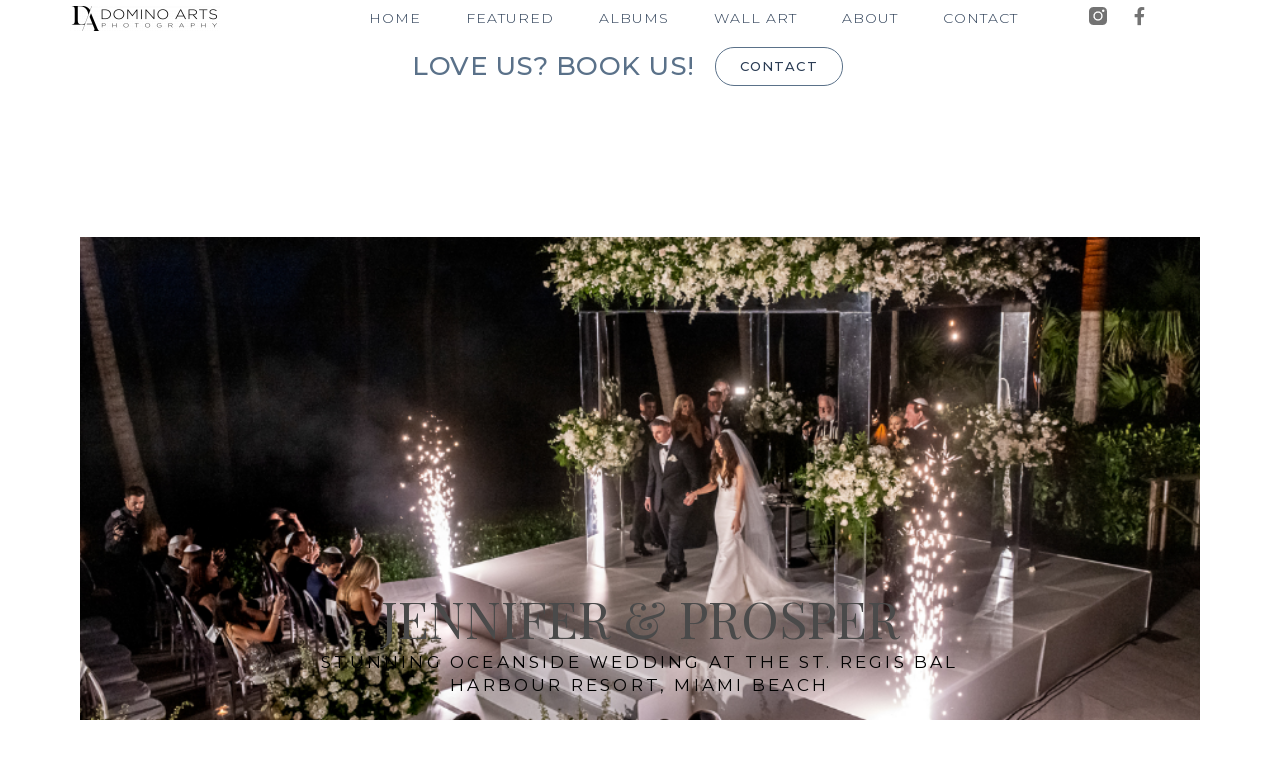

--- FILE ---
content_type: text/html; charset=UTF-8
request_url: https://dominoarts.com/stunning-oceanside-wedding-at-the-st-regis-bal-harbour-resort/
body_size: 18116
content:
<!DOCTYPE html>
<html lang="en-US">
<head>
	<meta charset="UTF-8">
	<meta name="viewport" content="width=device-width, initial-scale=1.0, viewport-fit=cover" />		<title>Stunning Oceanside Wedding at The St. Regis Bal Harbour Resort &#8211; Domino Arts Photography</title>
<meta name='robots' content='max-image-preview:large' />
	<style>img:is([sizes="auto" i], [sizes^="auto," i]) { contain-intrinsic-size: 3000px 1500px }</style>
	
            <script data-no-defer="1" data-ezscrex="false" data-cfasync="false" data-pagespeed-no-defer data-cookieconsent="ignore">
                var ctPublicFunctions = {"_ajax_nonce":"00fd9442e4","_rest_nonce":"f395bcd8f2","_ajax_url":"\/wp-admin\/admin-ajax.php","_rest_url":"https:\/\/dominoarts.com\/wp-json\/","data__cookies_type":"none","data__ajax_type":"rest","data__bot_detector_enabled":"1","data__frontend_data_log_enabled":1,"text__wait_for_decoding":"Decoding the contact data, let us a few seconds to finish. Anti-Spam by CleanTalk","cookiePrefix":"","wprocket_detected":false,"host_url":"dominoarts.com"}
            </script>
        
            <script data-no-defer="1" data-ezscrex="false" data-cfasync="false" data-pagespeed-no-defer data-cookieconsent="ignore">
                var ctPublic = {"_ajax_nonce":"00fd9442e4","settings__forms__check_internal":"0","settings__forms__check_external":"1","settings__forms__force_protection":0,"settings__forms__search_test":"1","settings__data__bot_detector_enabled":"1","settings__comments__form_decoration":0,"settings__sfw__anti_crawler":0,"blog_home":"https:\/\/dominoarts.com\/","pixel__setting":"3","pixel__enabled":false,"pixel__url":"https:\/\/moderate2-v4.cleantalk.org\/pixel\/808bb9c2df00a35aadf2966a471b72b5.gif","data__email_check_before_post":"1","data__email_check_exist_post":0,"data__cookies_type":"none","data__key_is_ok":true,"data__visible_fields_required":true,"wl_brandname":"Anti-Spam by CleanTalk","wl_brandname_short":"CleanTalk","ct_checkjs_key":63582430,"emailEncoderPassKey":"b467497f61d02901b606c5e4ce04fb3e","bot_detector_forms_excluded":"W10=","advancedCacheExists":false,"varnishCacheExists":false,"wc_ajax_add_to_cart":false}
            </script>
        <link rel='dns-prefetch' href='//moderate.cleantalk.org' />
<link rel="alternate" type="application/rss+xml" title="Domino Arts Photography &raquo; Feed" href="https://dominoarts.com/feed/" />
<link rel="alternate" type="application/rss+xml" title="Domino Arts Photography &raquo; Comments Feed" href="https://dominoarts.com/comments/feed/" />
<link rel="alternate" type="application/rss+xml" title="Domino Arts Photography &raquo; Stunning Oceanside Wedding at The St. Regis Bal Harbour Resort Comments Feed" href="https://dominoarts.com/stunning-oceanside-wedding-at-the-st-regis-bal-harbour-resort/feed/" />
<script>
window._wpemojiSettings = {"baseUrl":"https:\/\/s.w.org\/images\/core\/emoji\/15.0.3\/72x72\/","ext":".png","svgUrl":"https:\/\/s.w.org\/images\/core\/emoji\/15.0.3\/svg\/","svgExt":".svg","source":{"concatemoji":"https:\/\/dominoarts.com\/wp-includes\/js\/wp-emoji-release.min.js?ver=6.7.4"}};
/*! This file is auto-generated */
!function(i,n){var o,s,e;function c(e){try{var t={supportTests:e,timestamp:(new Date).valueOf()};sessionStorage.setItem(o,JSON.stringify(t))}catch(e){}}function p(e,t,n){e.clearRect(0,0,e.canvas.width,e.canvas.height),e.fillText(t,0,0);var t=new Uint32Array(e.getImageData(0,0,e.canvas.width,e.canvas.height).data),r=(e.clearRect(0,0,e.canvas.width,e.canvas.height),e.fillText(n,0,0),new Uint32Array(e.getImageData(0,0,e.canvas.width,e.canvas.height).data));return t.every(function(e,t){return e===r[t]})}function u(e,t,n){switch(t){case"flag":return n(e,"\ud83c\udff3\ufe0f\u200d\u26a7\ufe0f","\ud83c\udff3\ufe0f\u200b\u26a7\ufe0f")?!1:!n(e,"\ud83c\uddfa\ud83c\uddf3","\ud83c\uddfa\u200b\ud83c\uddf3")&&!n(e,"\ud83c\udff4\udb40\udc67\udb40\udc62\udb40\udc65\udb40\udc6e\udb40\udc67\udb40\udc7f","\ud83c\udff4\u200b\udb40\udc67\u200b\udb40\udc62\u200b\udb40\udc65\u200b\udb40\udc6e\u200b\udb40\udc67\u200b\udb40\udc7f");case"emoji":return!n(e,"\ud83d\udc26\u200d\u2b1b","\ud83d\udc26\u200b\u2b1b")}return!1}function f(e,t,n){var r="undefined"!=typeof WorkerGlobalScope&&self instanceof WorkerGlobalScope?new OffscreenCanvas(300,150):i.createElement("canvas"),a=r.getContext("2d",{willReadFrequently:!0}),o=(a.textBaseline="top",a.font="600 32px Arial",{});return e.forEach(function(e){o[e]=t(a,e,n)}),o}function t(e){var t=i.createElement("script");t.src=e,t.defer=!0,i.head.appendChild(t)}"undefined"!=typeof Promise&&(o="wpEmojiSettingsSupports",s=["flag","emoji"],n.supports={everything:!0,everythingExceptFlag:!0},e=new Promise(function(e){i.addEventListener("DOMContentLoaded",e,{once:!0})}),new Promise(function(t){var n=function(){try{var e=JSON.parse(sessionStorage.getItem(o));if("object"==typeof e&&"number"==typeof e.timestamp&&(new Date).valueOf()<e.timestamp+604800&&"object"==typeof e.supportTests)return e.supportTests}catch(e){}return null}();if(!n){if("undefined"!=typeof Worker&&"undefined"!=typeof OffscreenCanvas&&"undefined"!=typeof URL&&URL.createObjectURL&&"undefined"!=typeof Blob)try{var e="postMessage("+f.toString()+"("+[JSON.stringify(s),u.toString(),p.toString()].join(",")+"));",r=new Blob([e],{type:"text/javascript"}),a=new Worker(URL.createObjectURL(r),{name:"wpTestEmojiSupports"});return void(a.onmessage=function(e){c(n=e.data),a.terminate(),t(n)})}catch(e){}c(n=f(s,u,p))}t(n)}).then(function(e){for(var t in e)n.supports[t]=e[t],n.supports.everything=n.supports.everything&&n.supports[t],"flag"!==t&&(n.supports.everythingExceptFlag=n.supports.everythingExceptFlag&&n.supports[t]);n.supports.everythingExceptFlag=n.supports.everythingExceptFlag&&!n.supports.flag,n.DOMReady=!1,n.readyCallback=function(){n.DOMReady=!0}}).then(function(){return e}).then(function(){var e;n.supports.everything||(n.readyCallback(),(e=n.source||{}).concatemoji?t(e.concatemoji):e.wpemoji&&e.twemoji&&(t(e.twemoji),t(e.wpemoji)))}))}((window,document),window._wpemojiSettings);
</script>
<link rel='stylesheet' id='pa-frontend-css' href='https://dominoarts.com/wp-content/uploads/premium-addons-elementor/pa-frontend-c41b749a5.min.css?ver=1769389319' media='all' />
<style id='wp-emoji-styles-inline-css'>

	img.wp-smiley, img.emoji {
		display: inline !important;
		border: none !important;
		box-shadow: none !important;
		height: 1em !important;
		width: 1em !important;
		margin: 0 0.07em !important;
		vertical-align: -0.1em !important;
		background: none !important;
		padding: 0 !important;
	}
</style>
<style id='classic-theme-styles-inline-css'>
/*! This file is auto-generated */
.wp-block-button__link{color:#fff;background-color:#32373c;border-radius:9999px;box-shadow:none;text-decoration:none;padding:calc(.667em + 2px) calc(1.333em + 2px);font-size:1.125em}.wp-block-file__button{background:#32373c;color:#fff;text-decoration:none}
</style>
<style id='global-styles-inline-css'>
:root{--wp--preset--aspect-ratio--square: 1;--wp--preset--aspect-ratio--4-3: 4/3;--wp--preset--aspect-ratio--3-4: 3/4;--wp--preset--aspect-ratio--3-2: 3/2;--wp--preset--aspect-ratio--2-3: 2/3;--wp--preset--aspect-ratio--16-9: 16/9;--wp--preset--aspect-ratio--9-16: 9/16;--wp--preset--color--black: #000000;--wp--preset--color--cyan-bluish-gray: #abb8c3;--wp--preset--color--white: #ffffff;--wp--preset--color--pale-pink: #f78da7;--wp--preset--color--vivid-red: #cf2e2e;--wp--preset--color--luminous-vivid-orange: #ff6900;--wp--preset--color--luminous-vivid-amber: #fcb900;--wp--preset--color--light-green-cyan: #7bdcb5;--wp--preset--color--vivid-green-cyan: #00d084;--wp--preset--color--pale-cyan-blue: #8ed1fc;--wp--preset--color--vivid-cyan-blue: #0693e3;--wp--preset--color--vivid-purple: #9b51e0;--wp--preset--color--accent: #e22658;--wp--preset--color--primary: #000000;--wp--preset--color--secondary: #6d6d6d;--wp--preset--color--subtle-background: #dbdbdb;--wp--preset--color--background: #ffffff;--wp--preset--gradient--vivid-cyan-blue-to-vivid-purple: linear-gradient(135deg,rgba(6,147,227,1) 0%,rgb(155,81,224) 100%);--wp--preset--gradient--light-green-cyan-to-vivid-green-cyan: linear-gradient(135deg,rgb(122,220,180) 0%,rgb(0,208,130) 100%);--wp--preset--gradient--luminous-vivid-amber-to-luminous-vivid-orange: linear-gradient(135deg,rgba(252,185,0,1) 0%,rgba(255,105,0,1) 100%);--wp--preset--gradient--luminous-vivid-orange-to-vivid-red: linear-gradient(135deg,rgba(255,105,0,1) 0%,rgb(207,46,46) 100%);--wp--preset--gradient--very-light-gray-to-cyan-bluish-gray: linear-gradient(135deg,rgb(238,238,238) 0%,rgb(169,184,195) 100%);--wp--preset--gradient--cool-to-warm-spectrum: linear-gradient(135deg,rgb(74,234,220) 0%,rgb(151,120,209) 20%,rgb(207,42,186) 40%,rgb(238,44,130) 60%,rgb(251,105,98) 80%,rgb(254,248,76) 100%);--wp--preset--gradient--blush-light-purple: linear-gradient(135deg,rgb(255,206,236) 0%,rgb(152,150,240) 100%);--wp--preset--gradient--blush-bordeaux: linear-gradient(135deg,rgb(254,205,165) 0%,rgb(254,45,45) 50%,rgb(107,0,62) 100%);--wp--preset--gradient--luminous-dusk: linear-gradient(135deg,rgb(255,203,112) 0%,rgb(199,81,192) 50%,rgb(65,88,208) 100%);--wp--preset--gradient--pale-ocean: linear-gradient(135deg,rgb(255,245,203) 0%,rgb(182,227,212) 50%,rgb(51,167,181) 100%);--wp--preset--gradient--electric-grass: linear-gradient(135deg,rgb(202,248,128) 0%,rgb(113,206,126) 100%);--wp--preset--gradient--midnight: linear-gradient(135deg,rgb(2,3,129) 0%,rgb(40,116,252) 100%);--wp--preset--font-size--small: 18px;--wp--preset--font-size--medium: 20px;--wp--preset--font-size--large: 26.25px;--wp--preset--font-size--x-large: 42px;--wp--preset--font-size--normal: 21px;--wp--preset--font-size--larger: 32px;--wp--preset--spacing--20: 0.44rem;--wp--preset--spacing--30: 0.67rem;--wp--preset--spacing--40: 1rem;--wp--preset--spacing--50: 1.5rem;--wp--preset--spacing--60: 2.25rem;--wp--preset--spacing--70: 3.38rem;--wp--preset--spacing--80: 5.06rem;--wp--preset--shadow--natural: 6px 6px 9px rgba(0, 0, 0, 0.2);--wp--preset--shadow--deep: 12px 12px 50px rgba(0, 0, 0, 0.4);--wp--preset--shadow--sharp: 6px 6px 0px rgba(0, 0, 0, 0.2);--wp--preset--shadow--outlined: 6px 6px 0px -3px rgba(255, 255, 255, 1), 6px 6px rgba(0, 0, 0, 1);--wp--preset--shadow--crisp: 6px 6px 0px rgba(0, 0, 0, 1);}:where(.is-layout-flex){gap: 0.5em;}:where(.is-layout-grid){gap: 0.5em;}body .is-layout-flex{display: flex;}.is-layout-flex{flex-wrap: wrap;align-items: center;}.is-layout-flex > :is(*, div){margin: 0;}body .is-layout-grid{display: grid;}.is-layout-grid > :is(*, div){margin: 0;}:where(.wp-block-columns.is-layout-flex){gap: 2em;}:where(.wp-block-columns.is-layout-grid){gap: 2em;}:where(.wp-block-post-template.is-layout-flex){gap: 1.25em;}:where(.wp-block-post-template.is-layout-grid){gap: 1.25em;}.has-black-color{color: var(--wp--preset--color--black) !important;}.has-cyan-bluish-gray-color{color: var(--wp--preset--color--cyan-bluish-gray) !important;}.has-white-color{color: var(--wp--preset--color--white) !important;}.has-pale-pink-color{color: var(--wp--preset--color--pale-pink) !important;}.has-vivid-red-color{color: var(--wp--preset--color--vivid-red) !important;}.has-luminous-vivid-orange-color{color: var(--wp--preset--color--luminous-vivid-orange) !important;}.has-luminous-vivid-amber-color{color: var(--wp--preset--color--luminous-vivid-amber) !important;}.has-light-green-cyan-color{color: var(--wp--preset--color--light-green-cyan) !important;}.has-vivid-green-cyan-color{color: var(--wp--preset--color--vivid-green-cyan) !important;}.has-pale-cyan-blue-color{color: var(--wp--preset--color--pale-cyan-blue) !important;}.has-vivid-cyan-blue-color{color: var(--wp--preset--color--vivid-cyan-blue) !important;}.has-vivid-purple-color{color: var(--wp--preset--color--vivid-purple) !important;}.has-black-background-color{background-color: var(--wp--preset--color--black) !important;}.has-cyan-bluish-gray-background-color{background-color: var(--wp--preset--color--cyan-bluish-gray) !important;}.has-white-background-color{background-color: var(--wp--preset--color--white) !important;}.has-pale-pink-background-color{background-color: var(--wp--preset--color--pale-pink) !important;}.has-vivid-red-background-color{background-color: var(--wp--preset--color--vivid-red) !important;}.has-luminous-vivid-orange-background-color{background-color: var(--wp--preset--color--luminous-vivid-orange) !important;}.has-luminous-vivid-amber-background-color{background-color: var(--wp--preset--color--luminous-vivid-amber) !important;}.has-light-green-cyan-background-color{background-color: var(--wp--preset--color--light-green-cyan) !important;}.has-vivid-green-cyan-background-color{background-color: var(--wp--preset--color--vivid-green-cyan) !important;}.has-pale-cyan-blue-background-color{background-color: var(--wp--preset--color--pale-cyan-blue) !important;}.has-vivid-cyan-blue-background-color{background-color: var(--wp--preset--color--vivid-cyan-blue) !important;}.has-vivid-purple-background-color{background-color: var(--wp--preset--color--vivid-purple) !important;}.has-black-border-color{border-color: var(--wp--preset--color--black) !important;}.has-cyan-bluish-gray-border-color{border-color: var(--wp--preset--color--cyan-bluish-gray) !important;}.has-white-border-color{border-color: var(--wp--preset--color--white) !important;}.has-pale-pink-border-color{border-color: var(--wp--preset--color--pale-pink) !important;}.has-vivid-red-border-color{border-color: var(--wp--preset--color--vivid-red) !important;}.has-luminous-vivid-orange-border-color{border-color: var(--wp--preset--color--luminous-vivid-orange) !important;}.has-luminous-vivid-amber-border-color{border-color: var(--wp--preset--color--luminous-vivid-amber) !important;}.has-light-green-cyan-border-color{border-color: var(--wp--preset--color--light-green-cyan) !important;}.has-vivid-green-cyan-border-color{border-color: var(--wp--preset--color--vivid-green-cyan) !important;}.has-pale-cyan-blue-border-color{border-color: var(--wp--preset--color--pale-cyan-blue) !important;}.has-vivid-cyan-blue-border-color{border-color: var(--wp--preset--color--vivid-cyan-blue) !important;}.has-vivid-purple-border-color{border-color: var(--wp--preset--color--vivid-purple) !important;}.has-vivid-cyan-blue-to-vivid-purple-gradient-background{background: var(--wp--preset--gradient--vivid-cyan-blue-to-vivid-purple) !important;}.has-light-green-cyan-to-vivid-green-cyan-gradient-background{background: var(--wp--preset--gradient--light-green-cyan-to-vivid-green-cyan) !important;}.has-luminous-vivid-amber-to-luminous-vivid-orange-gradient-background{background: var(--wp--preset--gradient--luminous-vivid-amber-to-luminous-vivid-orange) !important;}.has-luminous-vivid-orange-to-vivid-red-gradient-background{background: var(--wp--preset--gradient--luminous-vivid-orange-to-vivid-red) !important;}.has-very-light-gray-to-cyan-bluish-gray-gradient-background{background: var(--wp--preset--gradient--very-light-gray-to-cyan-bluish-gray) !important;}.has-cool-to-warm-spectrum-gradient-background{background: var(--wp--preset--gradient--cool-to-warm-spectrum) !important;}.has-blush-light-purple-gradient-background{background: var(--wp--preset--gradient--blush-light-purple) !important;}.has-blush-bordeaux-gradient-background{background: var(--wp--preset--gradient--blush-bordeaux) !important;}.has-luminous-dusk-gradient-background{background: var(--wp--preset--gradient--luminous-dusk) !important;}.has-pale-ocean-gradient-background{background: var(--wp--preset--gradient--pale-ocean) !important;}.has-electric-grass-gradient-background{background: var(--wp--preset--gradient--electric-grass) !important;}.has-midnight-gradient-background{background: var(--wp--preset--gradient--midnight) !important;}.has-small-font-size{font-size: var(--wp--preset--font-size--small) !important;}.has-medium-font-size{font-size: var(--wp--preset--font-size--medium) !important;}.has-large-font-size{font-size: var(--wp--preset--font-size--large) !important;}.has-x-large-font-size{font-size: var(--wp--preset--font-size--x-large) !important;}
:where(.wp-block-post-template.is-layout-flex){gap: 1.25em;}:where(.wp-block-post-template.is-layout-grid){gap: 1.25em;}
:where(.wp-block-columns.is-layout-flex){gap: 2em;}:where(.wp-block-columns.is-layout-grid){gap: 2em;}
:root :where(.wp-block-pullquote){font-size: 1.5em;line-height: 1.6;}
</style>
<link rel='stylesheet' id='ct_public_css-css' href='https://dominoarts.com/wp-content/plugins/cleantalk-spam-protect/css/cleantalk-public.min.css?ver=6.50' media='all' />
<link rel='stylesheet' id='ct_email_decoder_css-css' href='https://dominoarts.com/wp-content/plugins/cleantalk-spam-protect/css/cleantalk-email-decoder.min.css?ver=6.50' media='all' />
<link rel='stylesheet' id='twentytwenty-style-css' href='https://dominoarts.com/wp-content/themes/twentytwenty/style.css?ver=2.8' media='all' />
<style id='twentytwenty-style-inline-css'>
.color-accent,.color-accent-hover:hover,.color-accent-hover:focus,:root .has-accent-color,.has-drop-cap:not(:focus):first-letter,.wp-block-button.is-style-outline,a { color: #e22658; }blockquote,.border-color-accent,.border-color-accent-hover:hover,.border-color-accent-hover:focus { border-color: #e22658; }button,.button,.faux-button,.wp-block-button__link,.wp-block-file .wp-block-file__button,input[type="button"],input[type="reset"],input[type="submit"],.bg-accent,.bg-accent-hover:hover,.bg-accent-hover:focus,:root .has-accent-background-color,.comment-reply-link { background-color: #e22658; }.fill-children-accent,.fill-children-accent * { fill: #e22658; }:root .has-background-color,button,.button,.faux-button,.wp-block-button__link,.wp-block-file__button,input[type="button"],input[type="reset"],input[type="submit"],.wp-block-button,.comment-reply-link,.has-background.has-primary-background-color:not(.has-text-color),.has-background.has-primary-background-color *:not(.has-text-color),.has-background.has-accent-background-color:not(.has-text-color),.has-background.has-accent-background-color *:not(.has-text-color) { color: #ffffff; }:root .has-background-background-color { background-color: #ffffff; }body,.entry-title a,:root .has-primary-color { color: #000000; }:root .has-primary-background-color { background-color: #000000; }cite,figcaption,.wp-caption-text,.post-meta,.entry-content .wp-block-archives li,.entry-content .wp-block-categories li,.entry-content .wp-block-latest-posts li,.wp-block-latest-comments__comment-date,.wp-block-latest-posts__post-date,.wp-block-embed figcaption,.wp-block-image figcaption,.wp-block-pullquote cite,.comment-metadata,.comment-respond .comment-notes,.comment-respond .logged-in-as,.pagination .dots,.entry-content hr:not(.has-background),hr.styled-separator,:root .has-secondary-color { color: #6d6d6d; }:root .has-secondary-background-color { background-color: #6d6d6d; }pre,fieldset,input,textarea,table,table *,hr { border-color: #dbdbdb; }caption,code,code,kbd,samp,.wp-block-table.is-style-stripes tbody tr:nth-child(odd),:root .has-subtle-background-background-color { background-color: #dbdbdb; }.wp-block-table.is-style-stripes { border-bottom-color: #dbdbdb; }.wp-block-latest-posts.is-grid li { border-top-color: #dbdbdb; }:root .has-subtle-background-color { color: #dbdbdb; }body:not(.overlay-header) .primary-menu > li > a,body:not(.overlay-header) .primary-menu > li > .icon,.modal-menu a,.footer-menu a, .footer-widgets a:where(:not(.wp-block-button__link)),#site-footer .wp-block-button.is-style-outline,.wp-block-pullquote:before,.singular:not(.overlay-header) .entry-header a,.archive-header a,.header-footer-group .color-accent,.header-footer-group .color-accent-hover:hover { color: #e22658; }.social-icons a,#site-footer button:not(.toggle),#site-footer .button,#site-footer .faux-button,#site-footer .wp-block-button__link,#site-footer .wp-block-file__button,#site-footer input[type="button"],#site-footer input[type="reset"],#site-footer input[type="submit"] { background-color: #e22658; }.social-icons a,body:not(.overlay-header) .primary-menu ul,.header-footer-group button,.header-footer-group .button,.header-footer-group .faux-button,.header-footer-group .wp-block-button:not(.is-style-outline) .wp-block-button__link,.header-footer-group .wp-block-file__button,.header-footer-group input[type="button"],.header-footer-group input[type="reset"],.header-footer-group input[type="submit"] { color: #ffffff; }#site-header,.footer-nav-widgets-wrapper,#site-footer,.menu-modal,.menu-modal-inner,.search-modal-inner,.archive-header,.singular .entry-header,.singular .featured-media:before,.wp-block-pullquote:before { background-color: #ffffff; }.header-footer-group,body:not(.overlay-header) #site-header .toggle,.menu-modal .toggle { color: #000000; }body:not(.overlay-header) .primary-menu ul { background-color: #000000; }body:not(.overlay-header) .primary-menu > li > ul:after { border-bottom-color: #000000; }body:not(.overlay-header) .primary-menu ul ul:after { border-left-color: #000000; }.site-description,body:not(.overlay-header) .toggle-inner .toggle-text,.widget .post-date,.widget .rss-date,.widget_archive li,.widget_categories li,.widget cite,.widget_pages li,.widget_meta li,.widget_nav_menu li,.powered-by-wordpress,.footer-credits .privacy-policy,.to-the-top,.singular .entry-header .post-meta,.singular:not(.overlay-header) .entry-header .post-meta a { color: #6d6d6d; }.header-footer-group pre,.header-footer-group fieldset,.header-footer-group input,.header-footer-group textarea,.header-footer-group table,.header-footer-group table *,.footer-nav-widgets-wrapper,#site-footer,.menu-modal nav *,.footer-widgets-outer-wrapper,.footer-top { border-color: #dbdbdb; }.header-footer-group table caption,body:not(.overlay-header) .header-inner .toggle-wrapper::before { background-color: #dbdbdb; }
</style>
<link rel='stylesheet' id='twentytwenty-fonts-css' href='https://dominoarts.com/wp-content/themes/twentytwenty/assets/css/font-inter.css?ver=2.8' media='all' />
<link rel='stylesheet' id='twentytwenty-print-style-css' href='https://dominoarts.com/wp-content/themes/twentytwenty/print.css?ver=2.8' media='print' />
<link rel='stylesheet' id='elementor-frontend-css' href='https://dominoarts.com/wp-content/uploads/elementor/css/custom-frontend.min.css?ver=1740002898' media='all' />
<link rel='stylesheet' id='widget-image-css' href='https://dominoarts.com/wp-content/plugins/elementor/assets/css/widget-image.min.css?ver=3.27.6' media='all' />
<link rel='stylesheet' id='widget-nav-menu-css' href='https://dominoarts.com/wp-content/uploads/elementor/css/custom-pro-widget-nav-menu.min.css?ver=1740002898' media='all' />
<link rel='stylesheet' id='widget-social-icons-css' href='https://dominoarts.com/wp-content/plugins/elementor/assets/css/widget-social-icons.min.css?ver=3.27.6' media='all' />
<link rel='stylesheet' id='e-apple-webkit-css' href='https://dominoarts.com/wp-content/uploads/elementor/css/custom-apple-webkit.min.css?ver=1740002898' media='all' />
<link rel='stylesheet' id='e-sticky-css' href='https://dominoarts.com/wp-content/plugins/elementor-pro/assets/css/modules/sticky.min.css?ver=3.27.4' media='all' />
<link rel='stylesheet' id='widget-heading-css' href='https://dominoarts.com/wp-content/plugins/elementor/assets/css/widget-heading.min.css?ver=3.27.6' media='all' />
<link rel='stylesheet' id='widget-icon-list-css' href='https://dominoarts.com/wp-content/uploads/elementor/css/custom-widget-icon-list.min.css?ver=1740002898' media='all' />
<link rel='stylesheet' id='widget-text-editor-css' href='https://dominoarts.com/wp-content/plugins/elementor/assets/css/widget-text-editor.min.css?ver=3.27.6' media='all' />
<link rel='stylesheet' id='widget-form-css' href='https://dominoarts.com/wp-content/plugins/elementor-pro/assets/css/widget-form.min.css?ver=3.27.4' media='all' />
<link rel='stylesheet' id='elementor-icons-css' href='https://dominoarts.com/wp-content/plugins/elementor/assets/lib/eicons/css/elementor-icons.min.css?ver=5.35.0' media='all' />
<link rel='stylesheet' id='elementor-post-57725-css' href='https://dominoarts.com/wp-content/uploads/elementor/css/post-57725.css?ver=1740002899' media='all' />
<link rel='stylesheet' id='pa-btn-css' href='https://dominoarts.com/wp-content/plugins/premium-addons-for-elementor/assets/frontend/min-css/button-line.min.css?ver=4.10.86' media='all' />
<link rel='stylesheet' id='widget-spacer-css' href='https://dominoarts.com/wp-content/plugins/elementor/assets/css/widget-spacer.min.css?ver=3.27.6' media='all' />
<link rel='stylesheet' id='e-animation-fadeInUp-css' href='https://dominoarts.com/wp-content/plugins/elementor/assets/lib/animations/styles/fadeInUp.min.css?ver=3.27.6' media='all' />
<link rel='stylesheet' id='swiper-css' href='https://dominoarts.com/wp-content/plugins/elementor/assets/lib/swiper/v8/css/swiper.min.css?ver=8.4.5' media='all' />
<link rel='stylesheet' id='e-swiper-css' href='https://dominoarts.com/wp-content/plugins/elementor/assets/css/conditionals/e-swiper.min.css?ver=3.27.6' media='all' />
<link rel='stylesheet' id='widget-slides-css' href='https://dominoarts.com/wp-content/uploads/elementor/css/custom-pro-widget-slides.min.css?ver=1740002898' media='all' />
<link rel='stylesheet' id='widget-divider-css' href='https://dominoarts.com/wp-content/plugins/elementor/assets/css/widget-divider.min.css?ver=3.27.6' media='all' />
<link rel='stylesheet' id='widget-gallery-css' href='https://dominoarts.com/wp-content/plugins/elementor-pro/assets/css/widget-gallery.min.css?ver=3.27.4' media='all' />
<link rel='stylesheet' id='elementor-gallery-css' href='https://dominoarts.com/wp-content/plugins/elementor/assets/lib/e-gallery/css/e-gallery.min.css?ver=1.2.0' media='all' />
<link rel='stylesheet' id='e-transitions-css' href='https://dominoarts.com/wp-content/plugins/elementor-pro/assets/css/conditionals/transitions.min.css?ver=3.27.4' media='all' />
<link rel='stylesheet' id='widget-posts-css' href='https://dominoarts.com/wp-content/plugins/elementor-pro/assets/css/widget-posts.min.css?ver=3.27.4' media='all' />
<link rel='stylesheet' id='elementor-post-59935-css' href='https://dominoarts.com/wp-content/uploads/elementor/css/post-59935.css?ver=1740003239' media='all' />
<link rel='stylesheet' id='elementor-post-48352-css' href='https://dominoarts.com/wp-content/uploads/elementor/css/post-48352.css?ver=1740002899' media='all' />
<link rel='stylesheet' id='elementor-post-48360-css' href='https://dominoarts.com/wp-content/uploads/elementor/css/post-48360.css?ver=1744225526' media='all' />
<link rel='stylesheet' id='google-fonts-1-css' href='https://fonts.googleapis.com/css?family=Playfair+Display%3A100%2C100italic%2C200%2C200italic%2C300%2C300italic%2C400%2C400italic%2C500%2C500italic%2C600%2C600italic%2C700%2C700italic%2C800%2C800italic%2C900%2C900italic%7CMontserrat%3A100%2C100italic%2C200%2C200italic%2C300%2C300italic%2C400%2C400italic%2C500%2C500italic%2C600%2C600italic%2C700%2C700italic%2C800%2C800italic%2C900%2C900italic%7CKhand%3A100%2C100italic%2C200%2C200italic%2C300%2C300italic%2C400%2C400italic%2C500%2C500italic%2C600%2C600italic%2C700%2C700italic%2C800%2C800italic%2C900%2C900italic&#038;display=auto&#038;ver=6.7.4' media='all' />
<link rel='stylesheet' id='elementor-icons-shared-0-css' href='https://dominoarts.com/wp-content/plugins/elementor/assets/lib/font-awesome/css/fontawesome.min.css?ver=5.15.3' media='all' />
<link rel='stylesheet' id='elementor-icons-fa-solid-css' href='https://dominoarts.com/wp-content/plugins/elementor/assets/lib/font-awesome/css/solid.min.css?ver=5.15.3' media='all' />
<link rel='stylesheet' id='elementor-icons-fa-brands-css' href='https://dominoarts.com/wp-content/plugins/elementor/assets/lib/font-awesome/css/brands.min.css?ver=5.15.3' media='all' />
<link rel="preconnect" href="https://fonts.gstatic.com/" crossorigin><script src="https://dominoarts.com/wp-includes/js/jquery/jquery.min.js?ver=3.7.1" id="jquery-core-js"></script>
<script src="https://dominoarts.com/wp-includes/js/jquery/jquery-migrate.min.js?ver=3.4.1" id="jquery-migrate-js"></script>
<script src="https://dominoarts.com/wp-content/plugins/cleantalk-spam-protect/js/apbct-public-bundle_ext-protection.min.js?ver=6.50" id="ct_public_functions-external_forms-js"></script>
<script src="https://moderate.cleantalk.org/ct-bot-detector-wrapper.js?ver=6.50" id="ct_bot_detector-js" defer data-wp-strategy="defer"></script>
<script src="https://dominoarts.com/wp-content/themes/twentytwenty/assets/js/index.js?ver=2.8" id="twentytwenty-js-js" defer data-wp-strategy="defer"></script>
<link rel="https://api.w.org/" href="https://dominoarts.com/wp-json/" /><link rel="alternate" title="JSON" type="application/json" href="https://dominoarts.com/wp-json/wp/v2/posts/59935" /><link rel="EditURI" type="application/rsd+xml" title="RSD" href="https://dominoarts.com/xmlrpc.php?rsd" />
<meta name="generator" content="WordPress 6.7.4" />
<link rel="canonical" href="https://dominoarts.com/stunning-oceanside-wedding-at-the-st-regis-bal-harbour-resort/" />
<link rel='shortlink' href='https://dominoarts.com/?p=59935' />
<link rel="alternate" title="oEmbed (JSON)" type="application/json+oembed" href="https://dominoarts.com/wp-json/oembed/1.0/embed?url=https%3A%2F%2Fdominoarts.com%2Fstunning-oceanside-wedding-at-the-st-regis-bal-harbour-resort%2F" />
<link rel="alternate" title="oEmbed (XML)" type="text/xml+oembed" href="https://dominoarts.com/wp-json/oembed/1.0/embed?url=https%3A%2F%2Fdominoarts.com%2Fstunning-oceanside-wedding-at-the-st-regis-bal-harbour-resort%2F&#038;format=xml" />
	<script>document.documentElement.className = document.documentElement.className.replace( 'no-js', 'js' );</script>
	<meta name="generator" content="Elementor 3.27.6; features: additional_custom_breakpoints; settings: css_print_method-external, google_font-enabled, font_display-auto">
			<style>
				.e-con.e-parent:nth-of-type(n+4):not(.e-lazyloaded):not(.e-no-lazyload),
				.e-con.e-parent:nth-of-type(n+4):not(.e-lazyloaded):not(.e-no-lazyload) * {
					background-image: none !important;
				}
				@media screen and (max-height: 1024px) {
					.e-con.e-parent:nth-of-type(n+3):not(.e-lazyloaded):not(.e-no-lazyload),
					.e-con.e-parent:nth-of-type(n+3):not(.e-lazyloaded):not(.e-no-lazyload) * {
						background-image: none !important;
					}
				}
				@media screen and (max-height: 640px) {
					.e-con.e-parent:nth-of-type(n+2):not(.e-lazyloaded):not(.e-no-lazyload),
					.e-con.e-parent:nth-of-type(n+2):not(.e-lazyloaded):not(.e-no-lazyload) * {
						background-image: none !important;
					}
				}
			</style>
			<style id="custom-background-css">
body.custom-background { background-color: #ffffff; }
</style>
				<meta name="theme-color" content="#FFFFFF">
			<link rel="icon" href="https://dominoarts.com/wp-content/uploads/2020/08/DA-LOGO-1-Black.png" sizes="32x32" />
<link rel="icon" href="https://dominoarts.com/wp-content/uploads/2020/08/DA-LOGO-1-Black.png" sizes="192x192" />
<link rel="apple-touch-icon" href="https://dominoarts.com/wp-content/uploads/2020/08/DA-LOGO-1-Black.png" />
<meta name="msapplication-TileImage" content="https://dominoarts.com/wp-content/uploads/2020/08/DA-LOGO-1-Black.png" />
</head>
<body class="post-template post-template-elementor_header_footer single single-post postid-59935 single-format-standard custom-background wp-custom-logo wp-embed-responsive singular has-post-thumbnail has-single-pagination showing-comments show-avatars elementor_header_footer footer-top-visible reduced-spacing elementor-default elementor-template-full-width elementor-kit-57725 elementor-page elementor-page-59935">
<a class="skip-link screen-reader-text" href="#site-content">Skip to the content</a>		<div data-elementor-type="header" data-elementor-id="48352" class="elementor elementor-48352 elementor-location-header" data-elementor-post-type="elementor_library">
					<section class="elementor-section elementor-top-section elementor-element elementor-element-c273d57 elementor-section-height-min-height elementor-section-items-stretch elementor-section-boxed elementor-section-height-default" data-id="c273d57" data-element_type="section" data-settings="{&quot;background_background&quot;:&quot;classic&quot;,&quot;sticky&quot;:&quot;top&quot;,&quot;sticky_on&quot;:[&quot;desktop&quot;,&quot;tablet&quot;,&quot;mobile&quot;],&quot;sticky_offset&quot;:0,&quot;sticky_effects_offset&quot;:0,&quot;sticky_anchor_link_offset&quot;:0}">
						<div class="elementor-container elementor-column-gap-default">
					<div class="elementor-column elementor-col-25 elementor-top-column elementor-element elementor-element-cea447c" data-id="cea447c" data-element_type="column">
			<div class="elementor-widget-wrap elementor-element-populated">
						<div class="elementor-element elementor-element-32c73c7 elementor-widget elementor-widget-image" data-id="32c73c7" data-element_type="widget" data-widget_type="image.default">
				<div class="elementor-widget-container">
																<a href="https://dominoarts.com">
							<img src="https://dominoarts.com/wp-content/uploads/elementor/thumbs/DA-LOGO-ouibh8mkz4vzsyg6v69kjtg191j29c35a0lgdofnui.png" title="DA LOGO" alt="DA LOGO" loading="lazy" />								</a>
															</div>
				</div>
					</div>
		</div>
				<div class="elementor-column elementor-col-50 elementor-top-column elementor-element elementor-element-6782e73" data-id="6782e73" data-element_type="column">
			<div class="elementor-widget-wrap elementor-element-populated">
						<div class="elementor-element elementor-element-d3a7db0 elementor-nav-menu__align-end elementor-nav-menu__text-align-center elementor-nav-menu--stretch elementor-nav-menu--dropdown-tablet elementor-nav-menu--toggle elementor-nav-menu--burger elementor-widget elementor-widget-nav-menu" data-id="d3a7db0" data-element_type="widget" data-settings="{&quot;full_width&quot;:&quot;stretch&quot;,&quot;layout&quot;:&quot;horizontal&quot;,&quot;submenu_icon&quot;:{&quot;value&quot;:&quot;&lt;i class=\&quot;fas fa-caret-down\&quot;&gt;&lt;\/i&gt;&quot;,&quot;library&quot;:&quot;fa-solid&quot;},&quot;toggle&quot;:&quot;burger&quot;}" data-widget_type="nav-menu.default">
				<div class="elementor-widget-container">
								<nav aria-label="Menu" class="elementor-nav-menu--main elementor-nav-menu__container elementor-nav-menu--layout-horizontal e--pointer-text e--animation-grow">
				<ul id="menu-1-d3a7db0" class="elementor-nav-menu"><li class="menu-item menu-item-type-post_type menu-item-object-page menu-item-44337"><a href="https://dominoarts.com/home-weddings/" class="elementor-item">Home</a></li>
<li class="menu-item menu-item-type-post_type menu-item-object-page menu-item-44338"><a href="https://dominoarts.com/featured-weddings/" class="elementor-item">Featured</a></li>
<li class="menu-item menu-item-type-post_type menu-item-object-page menu-item-44333"><a href="https://dominoarts.com/albums-weddings/" class="elementor-item">Albums</a></li>
<li class="menu-item menu-item-type-post_type menu-item-object-page menu-item-44335"><a href="https://dominoarts.com/wall-art-weddings/" class="elementor-item">Wall Art</a></li>
<li class="menu-item menu-item-type-post_type menu-item-object-page menu-item-44336"><a href="https://dominoarts.com/about-us-weddings/" class="elementor-item">About</a></li>
<li class="menu-item menu-item-type-post_type menu-item-object-page menu-item-46687"><a href="https://dominoarts.com/contact-weddings/" class="elementor-item">Contact</a></li>
</ul>			</nav>
					<div class="elementor-menu-toggle" role="button" tabindex="0" aria-label="Menu Toggle" aria-expanded="false">
			<i aria-hidden="true" role="presentation" class="elementor-menu-toggle__icon--open eicon-menu-bar"></i><i aria-hidden="true" role="presentation" class="elementor-menu-toggle__icon--close eicon-close"></i>		</div>
					<nav class="elementor-nav-menu--dropdown elementor-nav-menu__container" aria-hidden="true">
				<ul id="menu-2-d3a7db0" class="elementor-nav-menu"><li class="menu-item menu-item-type-post_type menu-item-object-page menu-item-44337"><a href="https://dominoarts.com/home-weddings/" class="elementor-item" tabindex="-1">Home</a></li>
<li class="menu-item menu-item-type-post_type menu-item-object-page menu-item-44338"><a href="https://dominoarts.com/featured-weddings/" class="elementor-item" tabindex="-1">Featured</a></li>
<li class="menu-item menu-item-type-post_type menu-item-object-page menu-item-44333"><a href="https://dominoarts.com/albums-weddings/" class="elementor-item" tabindex="-1">Albums</a></li>
<li class="menu-item menu-item-type-post_type menu-item-object-page menu-item-44335"><a href="https://dominoarts.com/wall-art-weddings/" class="elementor-item" tabindex="-1">Wall Art</a></li>
<li class="menu-item menu-item-type-post_type menu-item-object-page menu-item-44336"><a href="https://dominoarts.com/about-us-weddings/" class="elementor-item" tabindex="-1">About</a></li>
<li class="menu-item menu-item-type-post_type menu-item-object-page menu-item-46687"><a href="https://dominoarts.com/contact-weddings/" class="elementor-item" tabindex="-1">Contact</a></li>
</ul>			</nav>
						</div>
				</div>
					</div>
		</div>
				<div class="elementor-column elementor-col-25 elementor-top-column elementor-element elementor-element-a635922" data-id="a635922" data-element_type="column">
			<div class="elementor-widget-wrap elementor-element-populated">
						<div class="elementor-element elementor-element-fbfe6d1 elementor-shape-square e-grid-align-tablet-right elementor-grid-0 e-grid-align-center elementor-widget elementor-widget-social-icons" data-id="fbfe6d1" data-element_type="widget" data-widget_type="social-icons.default">
				<div class="elementor-widget-container">
							<div class="elementor-social-icons-wrapper elementor-grid">
							<span class="elementor-grid-item">
					<a class="elementor-icon elementor-social-icon elementor-social-icon- elementor-repeater-item-12ecc50" href="https://www.instagram.com/dominoarts_weddings/" target="_blank">
						<span class="elementor-screen-only"></span>
						<svg xmlns="http://www.w3.org/2000/svg" id="b62454c0-0463-412a-9492-fabdb97c2bec" data-name="Layer 1" width="21" height="21" viewBox="0 0 21 21"><path id="a9b4ec56-f47e-4995-bb27-f770c3d572e7" data-name="Combined-Shape" d="M15.9967,0A5.008,5.008,0,0,1,21,5.0033V15.9967A5.008,5.008,0,0,1,15.9967,21H5.0033A5.008,5.008,0,0,1,0,15.9967V5.0033A5.008,5.008,0,0,1,5.0033,0ZM10.5,5.04a5.46,5.46,0,1,0,5.46,5.46A5.46,5.46,0,0,0,10.5,5.04Zm0,1.68A3.78,3.78,0,1,1,6.72,10.5,3.78,3.78,0,0,1,10.5,6.72Zm6.09-3.78a1.47,1.47,0,1,0,1.47,1.47A1.47,1.47,0,0,0,16.59,2.94Z" style="fill-rule:evenodd"></path></svg>					</a>
				</span>
							<span class="elementor-grid-item">
					<a class="elementor-icon elementor-social-icon elementor-social-icon-facebook-f elementor-repeater-item-fac13cb" href="https://www.facebook.com/DominoArtsPhotography" target="_blank">
						<span class="elementor-screen-only">Facebook-f</span>
						<i class="fab fa-facebook-f"></i>					</a>
				</span>
					</div>
						</div>
				</div>
					</div>
		</div>
					</div>
		</section>
				</div>
				<div data-elementor-type="wp-post" data-elementor-id="59935" class="elementor elementor-59935" data-elementor-post-type="post">
						<section class="elementor-section elementor-top-section elementor-element elementor-element-3a6fb4a1 elementor-section-content-middle elementor-section-height-min-height elementor-hidden-tablet elementor-hidden-phone elementor-section-boxed elementor-section-height-default elementor-section-items-middle" data-id="3a6fb4a1" data-element_type="section" data-settings="{&quot;background_background&quot;:&quot;classic&quot;}">
						<div class="elementor-container elementor-column-gap-default">
					<div class="elementor-column elementor-col-50 elementor-top-column elementor-element elementor-element-6d74288" data-id="6d74288" data-element_type="column" data-settings="{&quot;background_background&quot;:&quot;classic&quot;}">
			<div class="elementor-widget-wrap elementor-element-populated">
						<div class="elementor-element elementor-element-6a17a9d elementor-widget elementor-widget-heading" data-id="6a17a9d" data-element_type="widget" data-widget_type="heading.default">
				<div class="elementor-widget-container">
					<h2 class="elementor-heading-title elementor-size-default">LOVE US? BOOK US!</h2>				</div>
				</div>
					</div>
		</div>
				<div class="elementor-column elementor-col-50 elementor-top-column elementor-element elementor-element-2ad8ca18" data-id="2ad8ca18" data-element_type="column">
			<div class="elementor-widget-wrap elementor-element-populated">
						<div class="elementor-element elementor-element-676307af elementor-widget elementor-widget-premium-addon-button" data-id="676307af" data-element_type="widget" data-widget_type="premium-addon-button.default">
				<div class="elementor-widget-container">
					

		<a class="premium-button premium-button-none premium-btn-sm premium-button-none" href="https://dominoarts.com/contact-weddings/">
			<div class="premium-button-text-icon-wrapper">
				
									<span >
						contact					</span>
				
							</div>

			
			
			
		</a>


						</div>
				</div>
					</div>
		</div>
					</div>
		</section>
				<section class="elementor-section elementor-top-section elementor-element elementor-element-39e1a711 elementor-hidden-tablet elementor-hidden-phone elementor-section-boxed elementor-section-height-default elementor-section-height-default" data-id="39e1a711" data-element_type="section">
						<div class="elementor-container elementor-column-gap-default">
					<div class="elementor-column elementor-col-100 elementor-top-column elementor-element elementor-element-1a1809b6" data-id="1a1809b6" data-element_type="column">
			<div class="elementor-widget-wrap elementor-element-populated">
						<div class="elementor-element elementor-element-3a73598a elementor-widget elementor-widget-spacer" data-id="3a73598a" data-element_type="widget" data-widget_type="spacer.default">
				<div class="elementor-widget-container">
							<div class="elementor-spacer">
			<div class="elementor-spacer-inner"></div>
		</div>
						</div>
				</div>
				<div class="elementor-element elementor-element-39f21c4 elementor--v-position-bottom elementor--h-position-center elementor-widget elementor-widget-slides" data-id="39f21c4" data-element_type="widget" data-settings="{&quot;navigation&quot;:&quot;none&quot;,&quot;transition&quot;:&quot;slide&quot;,&quot;transition_speed&quot;:500}" data-widget_type="slides.default">
				<div class="elementor-widget-container">
									<div class="elementor-swiper">
					<div class="elementor-slides-wrapper elementor-main-swiper swiper" role="region" aria-roledescription="carousel" aria-label="Slides" dir="ltr" data-animation="fadeInUp">
				<div class="swiper-wrapper elementor-slides">
										<div class="elementor-repeater-item-af031e2 swiper-slide" role="group" aria-roledescription="slide"><div class="swiper-slide-bg elementor-ken-burns elementor-ken-burns--out" role="img"></div><div class="elementor-background-overlay"></div><div class="swiper-slide-inner" ><div class="swiper-slide-contents"><div class="elementor-slide-heading">Jennifer & Prosper</div><div class="elementor-slide-description">Stunning Oceanside Wedding at The St. Regis Bal Harbour Resort, Miami Beach</div></div></div></div>				</div>
							</div>
				</div>
								</div>
				</div>
					</div>
		</div>
					</div>
		</section>
				<section class="elementor-section elementor-top-section elementor-element elementor-element-61ff0506 elementor-hidden-tablet elementor-hidden-phone elementor-section-boxed elementor-section-height-default elementor-section-height-default" data-id="61ff0506" data-element_type="section">
						<div class="elementor-container elementor-column-gap-default">
					<div class="elementor-column elementor-col-100 elementor-top-column elementor-element elementor-element-17cd3f43" data-id="17cd3f43" data-element_type="column">
			<div class="elementor-widget-wrap elementor-element-populated">
						<div class="elementor-element elementor-element-5a22c2a0 elementor-widget-divider--view-line elementor-widget elementor-widget-divider" data-id="5a22c2a0" data-element_type="widget" data-widget_type="divider.default">
				<div class="elementor-widget-container">
							<div class="elementor-divider">
			<span class="elementor-divider-separator">
						</span>
		</div>
						</div>
				</div>
				<div class="elementor-element elementor-element-5f373d57 elementor-widget elementor-widget-spacer" data-id="5f373d57" data-element_type="widget" data-widget_type="spacer.default">
				<div class="elementor-widget-container">
							<div class="elementor-spacer">
			<div class="elementor-spacer-inner"></div>
		</div>
						</div>
				</div>
				<div class="elementor-element elementor-element-30b7017 elementor-widget elementor-widget-text-editor" data-id="30b7017" data-element_type="widget" data-widget_type="text-editor.default">
				<div class="elementor-widget-container">
									<p id="subvalue_POTENTIALCF16" class="mL45 robotoRegular" data-zcqa="value_Connected Vendors"><strong>PLANNER</strong>/ <a href="https://www.bestofultimateevents.net/" target="_blank" rel="noopener">Ultimate Events</a>  <strong>VENUE &amp; CATERING</strong> / <a href="https://www.marriott.com/en-us/hotels/miaxr-the-st-regis-bal-harbour-resort/events/" target="_blank" rel="noopener">St Regis Bal Harbour</a></p><p class="mL45 robotoRegular" data-zcqa="value_Connected Vendors"><strong>RABBI</strong>/ <a href="https://reblarry.com/rabbi-lawrence-m-schuval/" target="_blank" rel="noopener">Rabbi Lawrence M. Schuval</a> <strong>HAIR &amp; MAKEUP</strong>/ <a href="http://www.lookinglikeastar.com/" target="_blank" rel="noopener">Looking Like A Star</a></p><p class="mL45 robotoRegular" data-zcqa="value_Connected Vendors"><strong>KIPPOT</strong> / <a href="https://www.kippotworld.com/" target="_blank" rel="noopener">Kippot World</a> <strong>FLORIST</strong>/ <a href="https://amazingeventspartyrental.com/" target="_blank" rel="noopener">Amazing Events</a> <strong>ENTERTAINMENT</strong> / <a href="https://www.rockwithu.com/" target="_blank" rel="noopener">Rock With U</a></p><p><strong>PHOTOGRAPHY</strong> / <a href="https://dominoarts.com/" target="_blank" rel="noopener">Domino Arts Photography</a></p>								</div>
				</div>
				<div class="elementor-element elementor-element-26f181c8 elementor-widget-divider--view-line elementor-widget elementor-widget-divider" data-id="26f181c8" data-element_type="widget" data-widget_type="divider.default">
				<div class="elementor-widget-container">
							<div class="elementor-divider">
			<span class="elementor-divider-separator">
						</span>
		</div>
						</div>
				</div>
					</div>
		</div>
					</div>
		</section>
				<section class="elementor-section elementor-top-section elementor-element elementor-element-4f0ed9a3 elementor-section-boxed elementor-section-height-default elementor-section-height-default" data-id="4f0ed9a3" data-element_type="section">
						<div class="elementor-container elementor-column-gap-default">
					<div class="elementor-column elementor-col-100 elementor-top-column elementor-element elementor-element-2806b4a2" data-id="2806b4a2" data-element_type="column">
			<div class="elementor-widget-wrap elementor-element-populated">
						<div class="elementor-element elementor-element-729d84c7 elementor-widget elementor-widget-gallery" data-id="729d84c7" data-element_type="widget" data-settings="{&quot;gallery_layout&quot;:&quot;masonry&quot;,&quot;columns&quot;:1,&quot;lazyload&quot;:&quot;yes&quot;,&quot;columns_tablet&quot;:2,&quot;columns_mobile&quot;:1,&quot;gap&quot;:{&quot;unit&quot;:&quot;px&quot;,&quot;size&quot;:10,&quot;sizes&quot;:[]},&quot;gap_tablet&quot;:{&quot;unit&quot;:&quot;px&quot;,&quot;size&quot;:10,&quot;sizes&quot;:[]},&quot;gap_mobile&quot;:{&quot;unit&quot;:&quot;px&quot;,&quot;size&quot;:10,&quot;sizes&quot;:[]},&quot;link_to&quot;:&quot;file&quot;}" data-widget_type="gallery.default">
				<div class="elementor-widget-container">
							<div class="elementor-gallery__container">
							<a class="e-gallery-item elementor-gallery-item" href="https://dominoarts.com/wp-content/uploads/2023/03/01-scaled.jpg" data-elementor-open-lightbox="yes" data-elementor-lightbox-slideshow="729d84c7" data-elementor-lightbox-description="Luxury Oceanside Jewish Wedding at st regis bal harboour resort Miami Beach by Domino Arts Photography" data-e-action-hash="#elementor-action%3Aaction%3Dlightbox%26settings%3DeyJpZCI6NTk5MzksInVybCI6Imh0dHBzOlwvXC9kb21pbm9hcnRzLmNvbVwvd3AtY29udGVudFwvdXBsb2Fkc1wvMjAyM1wvMDNcLzAxLXNjYWxlZC5qcGciLCJzbGlkZXNob3ciOiI3MjlkODRjNyJ9">
					<div class="e-gallery-image elementor-gallery-item__image" data-thumbnail="https://dominoarts.com/wp-content/uploads/2023/03/01-scaled.jpg" data-width="2560" data-height="1707" aria-label="Luxury Oceanside Jewish Wedding at st regis bal harboour resort Miami Beach by Domino Arts Photography" role="img" ></div>
														</a>
							<a class="e-gallery-item elementor-gallery-item" href="https://dominoarts.com/wp-content/uploads/2023/03/02-scaled.jpg" data-elementor-open-lightbox="yes" data-elementor-lightbox-slideshow="729d84c7" data-elementor-lightbox-title="Luxury Miami Event Photography by Domino Arts Photography" data-elementor-lightbox-description="designer wedding dress at Luxury Oceanside Jewish Wedding at st regis bal harboour resort Miami Beach by Domino Arts Photography" data-e-action-hash="#elementor-action%3Aaction%3Dlightbox%26settings%3DeyJpZCI6NTk5NDAsInVybCI6Imh0dHBzOlwvXC9kb21pbm9hcnRzLmNvbVwvd3AtY29udGVudFwvdXBsb2Fkc1wvMjAyM1wvMDNcLzAyLXNjYWxlZC5qcGciLCJzbGlkZXNob3ciOiI3MjlkODRjNyJ9">
					<div class="e-gallery-image elementor-gallery-item__image" data-thumbnail="https://dominoarts.com/wp-content/uploads/2023/03/02-scaled.jpg" data-width="2560" data-height="1440" aria-label="designer wedding dress at Luxury Oceanside Jewish Wedding at st regis bal harboour resort Miami Beach by Domino Arts Photography" role="img" ></div>
														</a>
							<a class="e-gallery-item elementor-gallery-item" href="https://dominoarts.com/wp-content/uploads/2023/03/03-scaled.jpg" data-elementor-open-lightbox="yes" data-elementor-lightbox-slideshow="729d84c7" data-elementor-lightbox-title="Luxury Miami Event Photography by Domino Arts Photography" data-elementor-lightbox-description="first look with dad at Luxury Oceanside Jewish Wedding at st regis bal harboour resort Miami Beach by Domino Arts Photography" data-e-action-hash="#elementor-action%3Aaction%3Dlightbox%26settings%3DeyJpZCI6NTk5NDEsInVybCI6Imh0dHBzOlwvXC9kb21pbm9hcnRzLmNvbVwvd3AtY29udGVudFwvdXBsb2Fkc1wvMjAyM1wvMDNcLzAzLXNjYWxlZC5qcGciLCJzbGlkZXNob3ciOiI3MjlkODRjNyJ9">
					<div class="e-gallery-image elementor-gallery-item__image" data-thumbnail="https://dominoarts.com/wp-content/uploads/2023/03/03-scaled.jpg" data-width="2560" data-height="1440" aria-label="dad first look at Luxury Oceanside Jewish Wedding at st regis bal harboour resort Miami Beach by Domino Arts Photography" role="img" ></div>
														</a>
							<a class="e-gallery-item elementor-gallery-item" href="https://dominoarts.com/wp-content/uploads/2023/03/04-scaled.jpg" data-elementor-open-lightbox="yes" data-elementor-lightbox-slideshow="729d84c7" data-elementor-lightbox-title="Luxury Miami Event Photography by Domino Arts Photography" data-elementor-lightbox-description="groom details shoes and cufflinks at Luxury Oceanside Jewish Wedding at st regis bal harboour resort Miami Beach by Domino Arts Photography" data-e-action-hash="#elementor-action%3Aaction%3Dlightbox%26settings%3DeyJpZCI6NTk5NDIsInVybCI6Imh0dHBzOlwvXC9kb21pbm9hcnRzLmNvbVwvd3AtY29udGVudFwvdXBsb2Fkc1wvMjAyM1wvMDNcLzA0LXNjYWxlZC5qcGciLCJzbGlkZXNob3ciOiI3MjlkODRjNyJ9">
					<div class="e-gallery-image elementor-gallery-item__image" data-thumbnail="https://dominoarts.com/wp-content/uploads/2023/03/04-scaled.jpg" data-width="2560" data-height="1440" aria-label="groom details shoes and cufflins at Luxury Oceanside Jewish Wedding at st regis bal harboour resort Miami Beach by Domino Arts Photography" role="img" ></div>
														</a>
							<a class="e-gallery-item elementor-gallery-item" href="https://dominoarts.com/wp-content/uploads/2023/03/05-scaled.jpg" data-elementor-open-lightbox="yes" data-elementor-lightbox-slideshow="729d84c7" data-elementor-lightbox-title="Luxury Miami Event Photography by Domino Arts Photography" data-elementor-lightbox-description="groom portrait at Luxury Oceanside Jewish Wedding at st regis bal harboour resort Miami Beach by Domino Arts Photography" data-e-action-hash="#elementor-action%3Aaction%3Dlightbox%26settings%3DeyJpZCI6NTk5NDMsInVybCI6Imh0dHBzOlwvXC9kb21pbm9hcnRzLmNvbVwvd3AtY29udGVudFwvdXBsb2Fkc1wvMjAyM1wvMDNcLzA1LXNjYWxlZC5qcGciLCJzbGlkZXNob3ciOiI3MjlkODRjNyJ9">
					<div class="e-gallery-image elementor-gallery-item__image" data-thumbnail="https://dominoarts.com/wp-content/uploads/2023/03/05-scaled.jpg" data-width="2560" data-height="1440" aria-label="groom portrait at Luxury Oceanside Jewish Wedding at st regis bal harboour resort Miami Beach by Domino Arts Photography" role="img" ></div>
														</a>
							<a class="e-gallery-item elementor-gallery-item" href="https://dominoarts.com/wp-content/uploads/2023/03/06.jpg" data-elementor-open-lightbox="yes" data-elementor-lightbox-slideshow="729d84c7" data-e-action-hash="#elementor-action%3Aaction%3Dlightbox%26settings%3DeyJpZCI6NTk5NDQsInVybCI6Imh0dHBzOlwvXC9kb21pbm9hcnRzLmNvbVwvd3AtY29udGVudFwvdXBsb2Fkc1wvMjAyM1wvMDNcLzA2LmpwZyIsInNsaWRlc2hvdyI6IjcyOWQ4NGM3In0%3D">
					<div class="e-gallery-image elementor-gallery-item__image" data-thumbnail="https://dominoarts.com/wp-content/uploads/2023/03/06.jpg" data-width="1499" data-height="498" aria-label="high rise photos at Luxury Oceanside Jewish Wedding at st regis bal harboour resort Miami Beach by Domino Arts Photography" role="img" ></div>
														</a>
							<a class="e-gallery-item elementor-gallery-item" href="https://dominoarts.com/wp-content/uploads/2023/03/07-scaled.jpg" data-elementor-open-lightbox="yes" data-elementor-lightbox-slideshow="729d84c7" data-elementor-lightbox-title="Luxury Miami Event Photography by Domino Arts Photography" data-elementor-lightbox-description="romantic pictures from Luxury Oceanside Jewish Wedding at st regis bal harboour resort Miami Beach by Domino Arts Photography" data-e-action-hash="#elementor-action%3Aaction%3Dlightbox%26settings%3DeyJpZCI6NTk5NDUsInVybCI6Imh0dHBzOlwvXC9kb21pbm9hcnRzLmNvbVwvd3AtY29udGVudFwvdXBsb2Fkc1wvMjAyM1wvMDNcLzA3LXNjYWxlZC5qcGciLCJzbGlkZXNob3ciOiI3MjlkODRjNyJ9">
					<div class="e-gallery-image elementor-gallery-item__image" data-thumbnail="https://dominoarts.com/wp-content/uploads/2023/03/07-scaled.jpg" data-width="2560" data-height="1440" aria-label="romantic pivtures from Luxury Oceanside Jewish Wedding at st regis bal harboour resort Miami Beach by Domino Arts Photography" role="img" ></div>
														</a>
							<a class="e-gallery-item elementor-gallery-item" href="https://dominoarts.com/wp-content/uploads/2023/03/08.jpg" data-elementor-open-lightbox="yes" data-elementor-lightbox-slideshow="729d84c7" data-elementor-lightbox-title="08" data-elementor-lightbox-description="B&amp;W photo at Luxury Oceanside Jewish Wedding at st regis bal harboour resort Miami Beach by Domino Arts Photography" data-e-action-hash="#elementor-action%3Aaction%3Dlightbox%26settings%3DeyJpZCI6NTk5NDYsInVybCI6Imh0dHBzOlwvXC9kb21pbm9hcnRzLmNvbVwvd3AtY29udGVudFwvdXBsb2Fkc1wvMjAyM1wvMDNcLzA4LmpwZyIsInNsaWRlc2hvdyI6IjcyOWQ4NGM3In0%3D">
					<div class="e-gallery-image elementor-gallery-item__image" data-thumbnail="https://dominoarts.com/wp-content/uploads/2023/03/08.jpg" data-width="1499" data-height="998" aria-label="B&amp;W photos at Luxury Oceanside Jewish Wedding at st regis bal harboour resort Miami Beach by Domino Arts Photography" role="img" ></div>
														</a>
							<a class="e-gallery-item elementor-gallery-item" href="https://dominoarts.com/wp-content/uploads/2023/03/09-scaled.jpg" data-elementor-open-lightbox="yes" data-elementor-lightbox-slideshow="729d84c7" data-elementor-lightbox-title="Luxury Miami Event Photography by Domino Arts Photography" data-elementor-lightbox-description="photo journalisti pictures at Luxury Oceanside Jewish Wedding at st regis bal harboour resort Miami Beach by Domino Arts Photography" data-e-action-hash="#elementor-action%3Aaction%3Dlightbox%26settings%3DeyJpZCI6NTk5NDcsInVybCI6Imh0dHBzOlwvXC9kb21pbm9hcnRzLmNvbVwvd3AtY29udGVudFwvdXBsb2Fkc1wvMjAyM1wvMDNcLzA5LXNjYWxlZC5qcGciLCJzbGlkZXNob3ciOiI3MjlkODRjNyJ9">
					<div class="e-gallery-image elementor-gallery-item__image" data-thumbnail="https://dominoarts.com/wp-content/uploads/2023/03/09-scaled.jpg" data-width="2560" data-height="1707" aria-label="photo journalistic pictures at Luxury Oceanside Jewish Wedding at st regis bal harboour resort Miami Beach by Domino Arts Photography" role="img" ></div>
														</a>
							<a class="e-gallery-item elementor-gallery-item" href="https://dominoarts.com/wp-content/uploads/2023/03/10-scaled.jpg" data-elementor-open-lightbox="yes" data-elementor-lightbox-slideshow="729d84c7" data-elementor-lightbox-title="Luxury Miami Event Photography by Domino Arts Photography" data-elementor-lightbox-description="simple white florals at Luxury Oceanside Jewish Wedding at st regis bal harboour resort Miami Beach by Domino Arts Photography" data-e-action-hash="#elementor-action%3Aaction%3Dlightbox%26settings%3DeyJpZCI6NTk5NDgsInVybCI6Imh0dHBzOlwvXC9kb21pbm9hcnRzLmNvbVwvd3AtY29udGVudFwvdXBsb2Fkc1wvMjAyM1wvMDNcLzEwLXNjYWxlZC5qcGciLCJzbGlkZXNob3ciOiI3MjlkODRjNyJ9">
					<div class="e-gallery-image elementor-gallery-item__image" data-thumbnail="https://dominoarts.com/wp-content/uploads/2023/03/10-scaled.jpg" data-width="2560" data-height="1440" aria-label="simple white florals at Luxury Oceanside Jewish Wedding at st regis bal harboour resort Miami Beach by Domino Arts Photography" role="img" ></div>
														</a>
							<a class="e-gallery-item elementor-gallery-item" href="https://dominoarts.com/wp-content/uploads/2023/03/11.jpg" data-elementor-open-lightbox="yes" data-elementor-lightbox-slideshow="729d84c7" data-elementor-lightbox-title="11" data-elementor-lightbox-description="bride and groo at Luxury Oceanside Jewish Wedding at st regis bal harboour resort Miami Beach by Domino Arts Photography" data-e-action-hash="#elementor-action%3Aaction%3Dlightbox%26settings%3DeyJpZCI6NTk5NDksInVybCI6Imh0dHBzOlwvXC9kb21pbm9hcnRzLmNvbVwvd3AtY29udGVudFwvdXBsb2Fkc1wvMjAyM1wvMDNcLzExLmpwZyIsInNsaWRlc2hvdyI6IjcyOWQ4NGM3In0%3D">
					<div class="e-gallery-image elementor-gallery-item__image" data-thumbnail="https://dominoarts.com/wp-content/uploads/2023/03/11.jpg" data-width="1499" data-height="998" aria-label="bride and groom at Luxury Oceanside Jewish Wedding at st regis bal harboour resort Miami Beach by Domino Arts Photography" role="img" ></div>
														</a>
							<a class="e-gallery-item elementor-gallery-item" href="https://dominoarts.com/wp-content/uploads/2023/03/12-scaled.jpg" data-elementor-open-lightbox="yes" data-elementor-lightbox-slideshow="729d84c7" data-elementor-lightbox-title="Luxury Miami Event Photography by Domino Arts Photography" data-elementor-lightbox-description="beautiful happy bride at Luxury Oceanside Jewish Wedding at st regis bal harboour resort Miami Beach by Domino Arts Photography" data-e-action-hash="#elementor-action%3Aaction%3Dlightbox%26settings%3DeyJpZCI6NTk5NTAsInVybCI6Imh0dHBzOlwvXC9kb21pbm9hcnRzLmNvbVwvd3AtY29udGVudFwvdXBsb2Fkc1wvMjAyM1wvMDNcLzEyLXNjYWxlZC5qcGciLCJzbGlkZXNob3ciOiI3MjlkODRjNyJ9">
					<div class="e-gallery-image elementor-gallery-item__image" data-thumbnail="https://dominoarts.com/wp-content/uploads/2023/03/12-scaled.jpg" data-width="2560" data-height="1440" aria-label="beautiful happy bride at Luxury Oceanside Jewish Wedding at st regis bal harboour resort Miami Beach by Domino Arts Photography" role="img" ></div>
														</a>
							<a class="e-gallery-item elementor-gallery-item" href="https://dominoarts.com/wp-content/uploads/2023/03/13.jpg" data-elementor-open-lightbox="yes" data-elementor-lightbox-slideshow="729d84c7" data-elementor-lightbox-title="13" data-elementor-lightbox-description="portraits at Luxury Oceanside Jewish Wedding at st regis bal harboour resort Miami Beach by Domino Arts Photography" data-e-action-hash="#elementor-action%3Aaction%3Dlightbox%26settings%3DeyJpZCI6NTk5NTEsInVybCI6Imh0dHBzOlwvXC9kb21pbm9hcnRzLmNvbVwvd3AtY29udGVudFwvdXBsb2Fkc1wvMjAyM1wvMDNcLzEzLmpwZyIsInNsaWRlc2hvdyI6IjcyOWQ4NGM3In0%3D">
					<div class="e-gallery-image elementor-gallery-item__image" data-thumbnail="https://dominoarts.com/wp-content/uploads/2023/03/13.jpg" data-width="1499" data-height="998" aria-label="portraits at Luxury Oceanside Jewish Wedding at st regis bal harboour resort Miami Beach by Domino Arts Photography" role="img" ></div>
														</a>
							<a class="e-gallery-item elementor-gallery-item" href="https://dominoarts.com/wp-content/uploads/2023/03/14-scaled.jpg" data-elementor-open-lightbox="yes" data-elementor-lightbox-slideshow="729d84c7" data-elementor-lightbox-title="Luxury Miami Event Photography by Domino Arts Photography" data-elementor-lightbox-description="white flowers and bride at Luxury Oceanside Jewish Wedding at st regis bal harboour resort Miami Beach by Domino Arts Photography" data-e-action-hash="#elementor-action%3Aaction%3Dlightbox%26settings%3DeyJpZCI6NTk5NTIsInVybCI6Imh0dHBzOlwvXC9kb21pbm9hcnRzLmNvbVwvd3AtY29udGVudFwvdXBsb2Fkc1wvMjAyM1wvMDNcLzE0LXNjYWxlZC5qcGciLCJzbGlkZXNob3ciOiI3MjlkODRjNyJ9">
					<div class="e-gallery-image elementor-gallery-item__image" data-thumbnail="https://dominoarts.com/wp-content/uploads/2023/03/14-scaled.jpg" data-width="2560" data-height="1440" aria-label="white flowers and bride at Luxury Oceanside Jewish Wedding at st regis bal harboour resort Miami Beach by Domino Arts Photography" role="img" ></div>
														</a>
							<a class="e-gallery-item elementor-gallery-item" href="https://dominoarts.com/wp-content/uploads/2023/03/15.jpg" data-elementor-open-lightbox="yes" data-elementor-lightbox-slideshow="729d84c7" data-elementor-lightbox-title="15" data-elementor-lightbox-description="custom kippot and details at Luxury Oceanside Jewish Wedding at st regis bal harboour resort Miami Beach by Domino Arts Photography" data-e-action-hash="#elementor-action%3Aaction%3Dlightbox%26settings%3DeyJpZCI6NTk5NTMsInVybCI6Imh0dHBzOlwvXC9kb21pbm9hcnRzLmNvbVwvd3AtY29udGVudFwvdXBsb2Fkc1wvMjAyM1wvMDNcLzE1LmpwZyIsInNsaWRlc2hvdyI6IjcyOWQ4NGM3In0%3D">
					<div class="e-gallery-image elementor-gallery-item__image" data-thumbnail="https://dominoarts.com/wp-content/uploads/2023/03/15.jpg" data-width="1499" data-height="498" aria-label="custom kippot and details at Luxury Oceanside Jewish Wedding at st regis bal harboour resort Miami Beach by Domino Arts Photography" role="img" ></div>
														</a>
							<a class="e-gallery-item elementor-gallery-item" href="https://dominoarts.com/wp-content/uploads/2023/03/16.jpg" data-elementor-open-lightbox="yes" data-elementor-lightbox-slideshow="729d84c7" data-elementor-lightbox-title="16" data-elementor-lightbox-description="Luxury Oceanside Jewish Wedding at st regis bal harboour resort Miami Beach by Domino Arts Photography" data-e-action-hash="#elementor-action%3Aaction%3Dlightbox%26settings%3DeyJpZCI6NTk5NTQsInVybCI6Imh0dHBzOlwvXC9kb21pbm9hcnRzLmNvbVwvd3AtY29udGVudFwvdXBsb2Fkc1wvMjAyM1wvMDNcLzE2LmpwZyIsInNsaWRlc2hvdyI6IjcyOWQ4NGM3In0%3D">
					<div class="e-gallery-image elementor-gallery-item__image" data-thumbnail="https://dominoarts.com/wp-content/uploads/2023/03/16.jpg" data-width="1499" data-height="498" aria-label="Luxury Oceanside Jewish Wedding at st regis bal harboour resort Miami Beach by Domino Arts Photography" role="img" ></div>
														</a>
							<a class="e-gallery-item elementor-gallery-item" href="https://dominoarts.com/wp-content/uploads/2023/03/17-scaled.jpg" data-elementor-open-lightbox="yes" data-elementor-lightbox-slideshow="729d84c7" data-elementor-lightbox-title="Luxury Miami Event Photography by Domino Arts Photography" data-elementor-lightbox-description="outdoor ceremony at Luxury Oceanside Jewish Wedding at st regis bal harboour resort Miami Beach by Domino Arts Photography" data-e-action-hash="#elementor-action%3Aaction%3Dlightbox%26settings%3DeyJpZCI6NTk5NTUsInVybCI6Imh0dHBzOlwvXC9kb21pbm9hcnRzLmNvbVwvd3AtY29udGVudFwvdXBsb2Fkc1wvMjAyM1wvMDNcLzE3LXNjYWxlZC5qcGciLCJzbGlkZXNob3ciOiI3MjlkODRjNyJ9">
					<div class="e-gallery-image elementor-gallery-item__image" data-thumbnail="https://dominoarts.com/wp-content/uploads/2023/03/17-scaled.jpg" data-width="2560" data-height="1440" aria-label="outdoor ceremony at Luxury Oceanside Jewish Wedding at st regis bal harboour resort Miami Beach by Domino Arts Photography" role="img" ></div>
														</a>
							<a class="e-gallery-item elementor-gallery-item" href="https://dominoarts.com/wp-content/uploads/2023/03/18-scaled.jpg" data-elementor-open-lightbox="yes" data-elementor-lightbox-slideshow="729d84c7" data-elementor-lightbox-title="Luxury Miami Event Photography by Domino Arts Photography" data-elementor-lightbox-description="perfect nightfall at Luxury Oceanside Jewish Wedding at st regis bal harboour resort Miami Beach by Domino Arts Photography" data-e-action-hash="#elementor-action%3Aaction%3Dlightbox%26settings%3DeyJpZCI6NTk5NTYsInVybCI6Imh0dHBzOlwvXC9kb21pbm9hcnRzLmNvbVwvd3AtY29udGVudFwvdXBsb2Fkc1wvMjAyM1wvMDNcLzE4LXNjYWxlZC5qcGciLCJzbGlkZXNob3ciOiI3MjlkODRjNyJ9">
					<div class="e-gallery-image elementor-gallery-item__image" data-thumbnail="https://dominoarts.com/wp-content/uploads/2023/03/18-scaled.jpg" data-width="2560" data-height="1440" aria-label="Perfect nightfall at Luxury Oceanside Jewish Wedding at st regis bal harboour resort Miami Beach by Domino Arts Photography" role="img" ></div>
														</a>
							<a class="e-gallery-item elementor-gallery-item" href="https://dominoarts.com/wp-content/uploads/2023/03/19-scaled.jpg" data-elementor-open-lightbox="yes" data-elementor-lightbox-slideshow="729d84c7" data-elementor-lightbox-title="Luxury Miami Event Photography by Domino Arts Photography" data-elementor-lightbox-description="jewish traditions at Luxury Oceanside Jewish Wedding at st regis bal harboour resort Miami Beach by Domino Arts Photography" data-e-action-hash="#elementor-action%3Aaction%3Dlightbox%26settings%3DeyJpZCI6NTk5NTcsInVybCI6Imh0dHBzOlwvXC9kb21pbm9hcnRzLmNvbVwvd3AtY29udGVudFwvdXBsb2Fkc1wvMjAyM1wvMDNcLzE5LXNjYWxlZC5qcGciLCJzbGlkZXNob3ciOiI3MjlkODRjNyJ9">
					<div class="e-gallery-image elementor-gallery-item__image" data-thumbnail="https://dominoarts.com/wp-content/uploads/2023/03/19-scaled.jpg" data-width="2560" data-height="1440" aria-label="jewish traditions at Luxury Oceanside Jewish Wedding at st regis bal harboour resort Miami Beach by Domino Arts Photography" role="img" ></div>
														</a>
							<a class="e-gallery-item elementor-gallery-item" href="https://dominoarts.com/wp-content/uploads/2023/03/20-scaled.jpg" data-elementor-open-lightbox="yes" data-elementor-lightbox-slideshow="729d84c7" data-elementor-lightbox-title="Luxury Miami Event Photography by Domino Arts Photography" data-elementor-lightbox-description="Just Married at Luxury Oceanside Jewish Wedding at st regis bal harboour resort Miami Beach by Domino Arts Photography" data-e-action-hash="#elementor-action%3Aaction%3Dlightbox%26settings%3DeyJpZCI6NTk5NTgsInVybCI6Imh0dHBzOlwvXC9kb21pbm9hcnRzLmNvbVwvd3AtY29udGVudFwvdXBsb2Fkc1wvMjAyM1wvMDNcLzIwLXNjYWxlZC5qcGciLCJzbGlkZXNob3ciOiI3MjlkODRjNyJ9">
					<div class="e-gallery-image elementor-gallery-item__image" data-thumbnail="https://dominoarts.com/wp-content/uploads/2023/03/20-scaled.jpg" data-width="2560" data-height="1440" aria-label="Just Married at Luxury Oceanside Jewish Wedding at st regis bal harboour resort Miami Beach by Domino Arts Photography" role="img" ></div>
														</a>
							<a class="e-gallery-item elementor-gallery-item" href="https://dominoarts.com/wp-content/uploads/2023/03/21.jpg" data-elementor-open-lightbox="yes" data-elementor-lightbox-slideshow="729d84c7" data-elementor-lightbox-title="21" data-elementor-lightbox-description="lobby photos at Luxury Oceanside Jewish Wedding at st regis bal harboour resort Miami Beach by Domino Arts Photography" data-e-action-hash="#elementor-action%3Aaction%3Dlightbox%26settings%3DeyJpZCI6NTk5NTksInVybCI6Imh0dHBzOlwvXC9kb21pbm9hcnRzLmNvbVwvd3AtY29udGVudFwvdXBsb2Fkc1wvMjAyM1wvMDNcLzIxLmpwZyIsInNsaWRlc2hvdyI6IjcyOWQ4NGM3In0%3D">
					<div class="e-gallery-image elementor-gallery-item__image" data-thumbnail="https://dominoarts.com/wp-content/uploads/2023/03/21.jpg" data-width="1499" data-height="998" aria-label="lobby photos at Luxury Oceanside Jewish Wedding at st regis bal harboour resort Miami Beach by Domino Arts Photography" role="img" ></div>
														</a>
							<a class="e-gallery-item elementor-gallery-item" href="https://dominoarts.com/wp-content/uploads/2023/03/22.jpg" data-elementor-open-lightbox="yes" data-elementor-lightbox-slideshow="729d84c7" data-elementor-lightbox-title="22" data-elementor-lightbox-description="outdoor cocktail hour at Luxury Oceanside Jewish Wedding at st regis bal harboour resort Miami Beach by Domino Arts Photography" data-e-action-hash="#elementor-action%3Aaction%3Dlightbox%26settings%3DeyJpZCI6NTk5NjAsInVybCI6Imh0dHBzOlwvXC9kb21pbm9hcnRzLmNvbVwvd3AtY29udGVudFwvdXBsb2Fkc1wvMjAyM1wvMDNcLzIyLmpwZyIsInNsaWRlc2hvdyI6IjcyOWQ4NGM3In0%3D">
					<div class="e-gallery-image elementor-gallery-item__image" data-thumbnail="https://dominoarts.com/wp-content/uploads/2023/03/22.jpg" data-width="1499" data-height="498" aria-label="outdoor cocktail hour at Luxury Oceanside Jewish Wedding at st regis bal harboour resort Miami Beach by Domino Arts Photography" role="img" ></div>
														</a>
							<a class="e-gallery-item elementor-gallery-item" href="https://dominoarts.com/wp-content/uploads/2023/03/23.jpg" data-elementor-open-lightbox="yes" data-elementor-lightbox-slideshow="729d84c7" data-elementor-lightbox-title="23" data-elementor-lightbox-description="fine catering at Luxury Oceanside Jewish Wedding at st regis bal harboour resort Miami Beach by Domino Arts Photography" data-e-action-hash="#elementor-action%3Aaction%3Dlightbox%26settings%3DeyJpZCI6NTk5NjEsInVybCI6Imh0dHBzOlwvXC9kb21pbm9hcnRzLmNvbVwvd3AtY29udGVudFwvdXBsb2Fkc1wvMjAyM1wvMDNcLzIzLmpwZyIsInNsaWRlc2hvdyI6IjcyOWQ4NGM3In0%3D">
					<div class="e-gallery-image elementor-gallery-item__image" data-thumbnail="https://dominoarts.com/wp-content/uploads/2023/03/23.jpg" data-width="1499" data-height="498" aria-label="fine catering at Luxury Oceanside Jewish Wedding at st regis bal harboour resort Miami Beach by Domino Arts Photography" role="img" ></div>
														</a>
							<a class="e-gallery-item elementor-gallery-item" href="https://dominoarts.com/wp-content/uploads/2023/03/24.jpg" data-elementor-open-lightbox="yes" data-elementor-lightbox-slideshow="729d84c7" data-elementor-lightbox-title="24" data-elementor-lightbox-description="luxury decor at Luxury Oceanside Jewish Wedding at st regis bal harboour resort Miami Beach by Domino Arts Photography" data-e-action-hash="#elementor-action%3Aaction%3Dlightbox%26settings%3DeyJpZCI6NTk5NjIsInVybCI6Imh0dHBzOlwvXC9kb21pbm9hcnRzLmNvbVwvd3AtY29udGVudFwvdXBsb2Fkc1wvMjAyM1wvMDNcLzI0LmpwZyIsInNsaWRlc2hvdyI6IjcyOWQ4NGM3In0%3D">
					<div class="e-gallery-image elementor-gallery-item__image" data-thumbnail="https://dominoarts.com/wp-content/uploads/2023/03/24.jpg" data-width="1499" data-height="498" aria-label="luxury decor at Luxury Oceanside Jewish Wedding at st regis bal harboour resort Miami Beach by Domino Arts Photography" role="img" ></div>
														</a>
							<a class="e-gallery-item elementor-gallery-item" href="https://dominoarts.com/wp-content/uploads/2023/03/25-scaled.jpg" data-elementor-open-lightbox="yes" data-elementor-lightbox-slideshow="729d84c7" data-elementor-lightbox-title="Luxury Miami Event Photography by Domino Arts Photography" data-elementor-lightbox-description="bride and groom at Luxury Oceanside Jewish Wedding at st regis bal harboour resort Miami Beach by Domino Arts Photography" data-e-action-hash="#elementor-action%3Aaction%3Dlightbox%26settings%3DeyJpZCI6NTk5NjMsInVybCI6Imh0dHBzOlwvXC9kb21pbm9hcnRzLmNvbVwvd3AtY29udGVudFwvdXBsb2Fkc1wvMjAyM1wvMDNcLzI1LXNjYWxlZC5qcGciLCJzbGlkZXNob3ciOiI3MjlkODRjNyJ9">
					<div class="e-gallery-image elementor-gallery-item__image" data-thumbnail="https://dominoarts.com/wp-content/uploads/2023/03/25-scaled.jpg" data-width="2560" data-height="1440" aria-label="Bride andd groo at Luxury Oceanside Jewish Wedding at st regis bal harboour resort Miami Beach by Domino Arts Photography" role="img" ></div>
														</a>
							<a class="e-gallery-item elementor-gallery-item" href="https://dominoarts.com/wp-content/uploads/2023/03/26-scaled.jpg" data-elementor-open-lightbox="yes" data-elementor-lightbox-slideshow="729d84c7" data-elementor-lightbox-title="Luxury Miami Event Photography by Domino Arts Photography" data-elementor-lightbox-description="best wedding decor at Luxury Oceanside Jewish Wedding at st regis bal harboour resort Miami Beach by Domino Arts Photography" data-e-action-hash="#elementor-action%3Aaction%3Dlightbox%26settings%3DeyJpZCI6NTk5NjQsInVybCI6Imh0dHBzOlwvXC9kb21pbm9hcnRzLmNvbVwvd3AtY29udGVudFwvdXBsb2Fkc1wvMjAyM1wvMDNcLzI2LXNjYWxlZC5qcGciLCJzbGlkZXNob3ciOiI3MjlkODRjNyJ9">
					<div class="e-gallery-image elementor-gallery-item__image" data-thumbnail="https://dominoarts.com/wp-content/uploads/2023/03/26-scaled.jpg" data-width="2560" data-height="1440" aria-label="best wedding decor at Luxury Oceanside Jewish Wedding at st regis bal harboour resort Miami Beach by Domino Arts Photography" role="img" ></div>
														</a>
							<a class="e-gallery-item elementor-gallery-item" href="https://dominoarts.com/wp-content/uploads/2023/03/27.jpg" data-elementor-open-lightbox="yes" data-elementor-lightbox-slideshow="729d84c7" data-elementor-lightbox-title="27" data-elementor-lightbox-description="luxury wedding decor at Luxury Oceanside Jewish Wedding at st regis bal harboour resort Miami Beach by Domino Arts Photography" data-e-action-hash="#elementor-action%3Aaction%3Dlightbox%26settings%3DeyJpZCI6NTk5NjUsInVybCI6Imh0dHBzOlwvXC9kb21pbm9hcnRzLmNvbVwvd3AtY29udGVudFwvdXBsb2Fkc1wvMjAyM1wvMDNcLzI3LmpwZyIsInNsaWRlc2hvdyI6IjcyOWQ4NGM3In0%3D">
					<div class="e-gallery-image elementor-gallery-item__image" data-thumbnail="https://dominoarts.com/wp-content/uploads/2023/03/27.jpg" data-width="1499" data-height="498" aria-label="luxury wedding decor at Luxury Oceanside Jewish Wedding at st regis bal harboour resort Miami Beach by Domino Arts Photography" role="img" ></div>
														</a>
							<a class="e-gallery-item elementor-gallery-item" href="https://dominoarts.com/wp-content/uploads/2023/03/28.jpg" data-elementor-open-lightbox="yes" data-elementor-lightbox-slideshow="729d84c7" data-elementor-lightbox-title="28" data-elementor-lightbox-description="custo table setting at Luxury Oceanside Jewish Wedding at st regis bal harboour resort Miami Beach by Domino Arts Photography" data-e-action-hash="#elementor-action%3Aaction%3Dlightbox%26settings%3DeyJpZCI6NTk5NjYsInVybCI6Imh0dHBzOlwvXC9kb21pbm9hcnRzLmNvbVwvd3AtY29udGVudFwvdXBsb2Fkc1wvMjAyM1wvMDNcLzI4LmpwZyIsInNsaWRlc2hvdyI6IjcyOWQ4NGM3In0%3D">
					<div class="e-gallery-image elementor-gallery-item__image" data-thumbnail="https://dominoarts.com/wp-content/uploads/2023/03/28.jpg" data-width="1499" data-height="498" aria-label="custom table setting at Luxury Oceanside Jewish Wedding at st regis bal harboour resort Miami Beach by Domino Arts Photography" role="img" ></div>
														</a>
							<a class="e-gallery-item elementor-gallery-item" href="https://dominoarts.com/wp-content/uploads/2023/03/29-scaled.jpg" data-elementor-open-lightbox="yes" data-elementor-lightbox-slideshow="729d84c7" data-elementor-lightbox-title="Luxury Miami Event Photography by Domino Arts Photography" data-elementor-lightbox-description="best luxury event decor at Luxury Oceanside Jewish Wedding at st regis bal harboour resort Miami Beach by Domino Arts Photography" data-e-action-hash="#elementor-action%3Aaction%3Dlightbox%26settings%3DeyJpZCI6NTk5NjcsInVybCI6Imh0dHBzOlwvXC9kb21pbm9hcnRzLmNvbVwvd3AtY29udGVudFwvdXBsb2Fkc1wvMjAyM1wvMDNcLzI5LXNjYWxlZC5qcGciLCJzbGlkZXNob3ciOiI3MjlkODRjNyJ9">
					<div class="e-gallery-image elementor-gallery-item__image" data-thumbnail="https://dominoarts.com/wp-content/uploads/2023/03/29-scaled.jpg" data-width="2560" data-height="1440" aria-label="best luxury event decor at Luxury Oceanside Jewish Wedding at st regis bal harboour resort Miami Beach by Domino Arts Photography" role="img" ></div>
														</a>
							<a class="e-gallery-item elementor-gallery-item" href="https://dominoarts.com/wp-content/uploads/2023/03/30-scaled.jpg" data-elementor-open-lightbox="yes" data-elementor-lightbox-slideshow="729d84c7" data-elementor-lightbox-title="Luxury Miami Event Photography by Domino Arts Photography" data-elementor-lightbox-description="heers at Luxury Oceanside Jewish Wedding at st regis bal harboour resort Miami Beach by Domino Arts Photography" data-e-action-hash="#elementor-action%3Aaction%3Dlightbox%26settings%3DeyJpZCI6NTk5NjgsInVybCI6Imh0dHBzOlwvXC9kb21pbm9hcnRzLmNvbVwvd3AtY29udGVudFwvdXBsb2Fkc1wvMjAyM1wvMDNcLzMwLXNjYWxlZC5qcGciLCJzbGlkZXNob3ciOiI3MjlkODRjNyJ9">
					<div class="e-gallery-image elementor-gallery-item__image" data-thumbnail="https://dominoarts.com/wp-content/uploads/2023/03/30-scaled.jpg" data-width="2560" data-height="1440" aria-label="Cheers at Luxury Oceanside Jewish Wedding at st regis bal harboour resort Miami Beach by Domino Arts Photography" role="img" ></div>
														</a>
							<a class="e-gallery-item elementor-gallery-item" href="https://dominoarts.com/wp-content/uploads/2023/03/31.jpg" data-elementor-open-lightbox="yes" data-elementor-lightbox-slideshow="729d84c7" data-elementor-lightbox-title="31" data-elementor-lightbox-description="first dance cold sparks at Luxury Oceanside Jewish Wedding at st regis bal harboour resort Miami Beach by Domino Arts Photography" data-e-action-hash="#elementor-action%3Aaction%3Dlightbox%26settings%3DeyJpZCI6NTk5NjksInVybCI6Imh0dHBzOlwvXC9kb21pbm9hcnRzLmNvbVwvd3AtY29udGVudFwvdXBsb2Fkc1wvMjAyM1wvMDNcLzMxLmpwZyIsInNsaWRlc2hvdyI6IjcyOWQ4NGM3In0%3D">
					<div class="e-gallery-image elementor-gallery-item__image" data-thumbnail="https://dominoarts.com/wp-content/uploads/2023/03/31.jpg" data-width="1499" data-height="498" aria-label="first dance cold sparks at Luxury Oceanside Jewish Wedding at st regis bal harboour resort Miami Beach by Domino Arts Photography" role="img" ></div>
														</a>
							<a class="e-gallery-item elementor-gallery-item" href="https://dominoarts.com/wp-content/uploads/2023/03/32-scaled.jpg" data-elementor-open-lightbox="yes" data-elementor-lightbox-slideshow="729d84c7" data-elementor-lightbox-title="Luxury Miami Event Photography by Domino Arts Photography" data-elementor-lightbox-description="hora jewish tradition at Luxury Oceanside Jewish Wedding at st regis bal harboour resort Miami Beach by Domino Arts Photography" data-e-action-hash="#elementor-action%3Aaction%3Dlightbox%26settings%3DeyJpZCI6NTk5NzAsInVybCI6Imh0dHBzOlwvXC9kb21pbm9hcnRzLmNvbVwvd3AtY29udGVudFwvdXBsb2Fkc1wvMjAyM1wvMDNcLzMyLXNjYWxlZC5qcGciLCJzbGlkZXNob3ciOiI3MjlkODRjNyJ9">
					<div class="e-gallery-image elementor-gallery-item__image" data-thumbnail="https://dominoarts.com/wp-content/uploads/2023/03/32-scaled.jpg" data-width="2560" data-height="1440" aria-label="Hora jewish tradition at Luxury Oceanside Jewish Wedding at st regis bal harboour resort Miami Beach by Domino Arts Photography" role="img" ></div>
														</a>
							<a class="e-gallery-item elementor-gallery-item" href="https://dominoarts.com/wp-content/uploads/2023/03/33-scaled.jpg" data-elementor-open-lightbox="yes" data-elementor-lightbox-slideshow="729d84c7" data-elementor-lightbox-title="Luxury Miami Event Photography by Domino Arts Photography" data-elementor-lightbox-description="speeches at Luxury Oceanside Jewish Wedding at st regis bal harboour resort Miami Beach by Domino Arts Photography" data-e-action-hash="#elementor-action%3Aaction%3Dlightbox%26settings%3DeyJpZCI6NTk5NzEsInVybCI6Imh0dHBzOlwvXC9kb21pbm9hcnRzLmNvbVwvd3AtY29udGVudFwvdXBsb2Fkc1wvMjAyM1wvMDNcLzMzLXNjYWxlZC5qcGciLCJzbGlkZXNob3ciOiI3MjlkODRjNyJ9">
					<div class="e-gallery-image elementor-gallery-item__image" data-thumbnail="https://dominoarts.com/wp-content/uploads/2023/03/33-scaled.jpg" data-width="2560" data-height="1440" aria-label="speeches at Luxury Oceanside Jewish Wedding at st regis bal harboour resort Miami Beach by Domino Arts Photography" role="img" ></div>
														</a>
							<a class="e-gallery-item elementor-gallery-item" href="https://dominoarts.com/wp-content/uploads/2023/03/34-scaled.jpg" data-elementor-open-lightbox="yes" data-elementor-lightbox-slideshow="729d84c7" data-elementor-lightbox-title="Luxury Miami Event Photography by Domino Arts Photography" data-elementor-lightbox-description="emotional speech at Oceanside Jewish Wedding at st regis bal harboour resort Miami Beach by Domino Arts Photography" data-e-action-hash="#elementor-action%3Aaction%3Dlightbox%26settings%3DeyJpZCI6NTk5NzIsInVybCI6Imh0dHBzOlwvXC9kb21pbm9hcnRzLmNvbVwvd3AtY29udGVudFwvdXBsb2Fkc1wvMjAyM1wvMDNcLzM0LXNjYWxlZC5qcGciLCJzbGlkZXNob3ciOiI3MjlkODRjNyJ9">
					<div class="e-gallery-image elementor-gallery-item__image" data-thumbnail="https://dominoarts.com/wp-content/uploads/2023/03/34-scaled.jpg" data-width="2560" data-height="1440" aria-label="emotional speech at Oceanside Jewish Wedding at st regis bal harboour resort Miami Beach by Domino Arts Photography" role="img" ></div>
														</a>
							<a class="e-gallery-item elementor-gallery-item" href="https://dominoarts.com/wp-content/uploads/2023/03/35-scaled.jpg" data-elementor-open-lightbox="yes" data-elementor-lightbox-slideshow="729d84c7" data-elementor-lightbox-title="Luxury Miami Event Photography by Domino Arts Photography" data-elementor-lightbox-description="toast to bride and groom at Oceanside Jewish Wedding at st regis bal harboour resort Miami Beach by Domino Arts Photography" data-e-action-hash="#elementor-action%3Aaction%3Dlightbox%26settings%3DeyJpZCI6NTk5NzMsInVybCI6Imh0dHBzOlwvXC9kb21pbm9hcnRzLmNvbVwvd3AtY29udGVudFwvdXBsb2Fkc1wvMjAyM1wvMDNcLzM1LXNjYWxlZC5qcGciLCJzbGlkZXNob3ciOiI3MjlkODRjNyJ9">
					<div class="e-gallery-image elementor-gallery-item__image" data-thumbnail="https://dominoarts.com/wp-content/uploads/2023/03/35-scaled.jpg" data-width="2560" data-height="1440" aria-label="toast to bride and groom at Oceanside Jewish Wedding at st regis bal harboour resort Miami Beach by Domino Arts Photography" role="img" ></div>
														</a>
							<a class="e-gallery-item elementor-gallery-item" href="https://dominoarts.com/wp-content/uploads/2023/03/36.jpg" data-elementor-open-lightbox="yes" data-elementor-lightbox-slideshow="729d84c7" data-elementor-lightbox-title="36" data-elementor-lightbox-description="wedding cake and desserts at Oceanside Jewish Wedding at st regis bal harboour resort Miami Beach by Domino Arts Photography" data-e-action-hash="#elementor-action%3Aaction%3Dlightbox%26settings%3DeyJpZCI6NTk5NzQsInVybCI6Imh0dHBzOlwvXC9kb21pbm9hcnRzLmNvbVwvd3AtY29udGVudFwvdXBsb2Fkc1wvMjAyM1wvMDNcLzM2LmpwZyIsInNsaWRlc2hvdyI6IjcyOWQ4NGM3In0%3D">
					<div class="e-gallery-image elementor-gallery-item__image" data-thumbnail="https://dominoarts.com/wp-content/uploads/2023/03/36.jpg" data-width="1499" data-height="998" aria-label="wedding cake and desserts at Oceanside Jewish Wedding at st regis bal harboour resort Miami Beach by Domino Arts Photography" role="img" ></div>
														</a>
							<a class="e-gallery-item elementor-gallery-item" href="https://dominoarts.com/wp-content/uploads/2023/03/37.jpg" data-elementor-open-lightbox="yes" data-elementor-lightbox-slideshow="729d84c7" data-elementor-lightbox-title="37" data-elementor-lightbox-description="cake cutting fun at Oceanside Jewish Wedding at st regis bal harboour resort Miami Beach by Domino Arts Photography" data-e-action-hash="#elementor-action%3Aaction%3Dlightbox%26settings%3DeyJpZCI6NTk5NzUsInVybCI6Imh0dHBzOlwvXC9kb21pbm9hcnRzLmNvbVwvd3AtY29udGVudFwvdXBsb2Fkc1wvMjAyM1wvMDNcLzM3LmpwZyIsInNsaWRlc2hvdyI6IjcyOWQ4NGM3In0%3D">
					<div class="e-gallery-image elementor-gallery-item__image" data-thumbnail="https://dominoarts.com/wp-content/uploads/2023/03/37.jpg" data-width="1499" data-height="998" aria-label="cake cutting fun at Oceanside Jewish Wedding at st regis bal harboour resort Miami Beach by Domino Arts Photography" role="img" ></div>
														</a>
							<a class="e-gallery-item elementor-gallery-item" href="https://dominoarts.com/wp-content/uploads/2023/03/38-scaled.jpg" data-elementor-open-lightbox="yes" data-elementor-lightbox-slideshow="729d84c7" data-elementor-lightbox-title="Luxury Miami Event Photography by Domino Arts Photography" data-elementor-lightbox-description="best entrtainment for Oceanside Jewish Wedding at st regis bal harboour resort Miami Beach by Domino Arts Photography" data-e-action-hash="#elementor-action%3Aaction%3Dlightbox%26settings%3DeyJpZCI6NTk5NzYsInVybCI6Imh0dHBzOlwvXC9kb21pbm9hcnRzLmNvbVwvd3AtY29udGVudFwvdXBsb2Fkc1wvMjAyM1wvMDNcLzM4LXNjYWxlZC5qcGciLCJzbGlkZXNob3ciOiI3MjlkODRjNyJ9">
					<div class="e-gallery-image elementor-gallery-item__image" data-thumbnail="https://dominoarts.com/wp-content/uploads/2023/03/38-scaled.jpg" data-width="2560" data-height="1440" aria-label="best entertainmenat for Oceanside Jewish Wedding at st regis bal harboour resort Miami Beach by Domino Arts Photography" role="img" ></div>
														</a>
							<a class="e-gallery-item elementor-gallery-item" href="https://dominoarts.com/wp-content/uploads/2023/03/39-scaled.jpg" data-elementor-open-lightbox="yes" data-elementor-lightbox-slideshow="729d84c7" data-elementor-lightbox-title="Luxury Miami Event Photography by Domino Arts Photography" data-e-action-hash="#elementor-action%3Aaction%3Dlightbox%26settings%3DeyJpZCI6NTk5NzcsInVybCI6Imh0dHBzOlwvXC9kb21pbm9hcnRzLmNvbVwvd3AtY29udGVudFwvdXBsb2Fkc1wvMjAyM1wvMDNcLzM5LXNjYWxlZC5qcGciLCJzbGlkZXNob3ciOiI3MjlkODRjNyJ9">
					<div class="e-gallery-image elementor-gallery-item__image" data-thumbnail="https://dominoarts.com/wp-content/uploads/2023/03/39-scaled.jpg" data-width="2560" data-height="1440" aria-label="" role="img" ></div>
														</a>
					</div>
					</div>
				</div>
				<div class="elementor-element elementor-element-5602ff52 elementor-widget elementor-widget-spacer" data-id="5602ff52" data-element_type="widget" data-widget_type="spacer.default">
				<div class="elementor-widget-container">
							<div class="elementor-spacer">
			<div class="elementor-spacer-inner"></div>
		</div>
						</div>
				</div>
					</div>
		</div>
					</div>
		</section>
				<section class="elementor-section elementor-top-section elementor-element elementor-element-3724e474 elementor-section-content-middle elementor-section-height-min-height elementor-section-boxed elementor-section-height-default elementor-section-items-middle" data-id="3724e474" data-element_type="section" data-settings="{&quot;background_background&quot;:&quot;classic&quot;}">
						<div class="elementor-container elementor-column-gap-default">
					<div class="elementor-column elementor-col-50 elementor-top-column elementor-element elementor-element-55bafb50" data-id="55bafb50" data-element_type="column" data-settings="{&quot;background_background&quot;:&quot;classic&quot;}">
			<div class="elementor-widget-wrap elementor-element-populated">
						<div class="elementor-element elementor-element-64e407eb elementor-widget elementor-widget-heading" data-id="64e407eb" data-element_type="widget" data-widget_type="heading.default">
				<div class="elementor-widget-container">
					<h2 class="elementor-heading-title elementor-size-default">Check our availability for your special day</h2>				</div>
				</div>
					</div>
		</div>
				<div class="elementor-column elementor-col-50 elementor-top-column elementor-element elementor-element-1585654f" data-id="1585654f" data-element_type="column">
			<div class="elementor-widget-wrap elementor-element-populated">
						<div class="elementor-element elementor-element-15bb819c elementor-widget elementor-widget-premium-addon-button" data-id="15bb819c" data-element_type="widget" data-widget_type="premium-addon-button.default">
				<div class="elementor-widget-container">
					

		<a class="premium-button premium-button-none premium-btn-sm premium-button-none" href="tel:+19547769492">
			<div class="premium-button-text-icon-wrapper">
				
									<span >
						BEGIN					</span>
				
							</div>

			
			
			
		</a>


						</div>
				</div>
					</div>
		</div>
					</div>
		</section>
				<section class="elementor-section elementor-top-section elementor-element elementor-element-20af17fc elementor-section-boxed elementor-section-height-default elementor-section-height-default" data-id="20af17fc" data-element_type="section">
						<div class="elementor-container elementor-column-gap-default">
					<div class="elementor-column elementor-col-100 elementor-top-column elementor-element elementor-element-5aacb50e" data-id="5aacb50e" data-element_type="column">
			<div class="elementor-widget-wrap elementor-element-populated">
						<div class="elementor-element elementor-element-6301daa6 elementor-widget elementor-widget-heading" data-id="6301daa6" data-element_type="widget" data-widget_type="heading.default">
				<div class="elementor-widget-container">
					<h2 class="elementor-heading-title elementor-size-default">you may also like</h2>				</div>
				</div>
				<div class="elementor-element elementor-element-43f92185 elementor-grid-2 elementor-grid-tablet-2 elementor-grid-mobile-1 elementor-posts--thumbnail-top elementor-widget elementor-widget-posts" data-id="43f92185" data-element_type="widget" data-settings="{&quot;classic_columns&quot;:&quot;2&quot;,&quot;classic_columns_tablet&quot;:&quot;2&quot;,&quot;classic_columns_mobile&quot;:&quot;1&quot;,&quot;classic_row_gap&quot;:{&quot;unit&quot;:&quot;px&quot;,&quot;size&quot;:35,&quot;sizes&quot;:[]},&quot;classic_row_gap_tablet&quot;:{&quot;unit&quot;:&quot;px&quot;,&quot;size&quot;:&quot;&quot;,&quot;sizes&quot;:[]},&quot;classic_row_gap_mobile&quot;:{&quot;unit&quot;:&quot;px&quot;,&quot;size&quot;:&quot;&quot;,&quot;sizes&quot;:[]}}" data-widget_type="posts.classic">
				<div class="elementor-widget-container">
							<div class="elementor-posts-container elementor-posts elementor-posts--skin-classic elementor-grid">
				<article class="elementor-post elementor-grid-item post-63546 post type-post status-publish format-standard has-post-thumbnail hentry category-engagement-photography category-featured-weddings tag-best-miami-engagement-photographer tag-best-miami-photographer tag-best-miami-wedding-photographer tag-couple-photography tag-destination-engagement-photographer tag-domino-arts-photography tag-elegant-engagement-session tag-engagement-photo-ideas tag-engagement-photography tag-engagement-shoot-inspiration tag-engagement-to-wedding-journey tag-event-photographer tag-garden-engagement-shoot tag-jewish-wedding-inspiration tag-jewish-wedding-photographer tag-miami-engagement-photographer tag-miami-photo-locations tag-miami-wedding-photographer tag-modern-jewish-wedding tag-natural-light-photographer tag-outdoor-engagement-photos tag-romantic-engagement-photos tag-romantic-photo-session tag-south-florida-engagement tag-vizcaya-engagement-session tag-vizcaya-gardens-miami tag-vizcaya-museum-and-gardens tag-vizcaya-wedding-photos tag-wedding-photography-blog tag-wedding-planning-miami">
				<a class="elementor-post__thumbnail__link" href="https://dominoarts.com/vizcaya-gardens-engagement-session/" tabindex="-1" >
			<div class="elementor-post__thumbnail"><img fetchpriority="high" decoding="async" width="300" height="200" src="https://dominoarts.com/wp-content/uploads/2025/05/00-Thumbnail-300x200.jpg" class="attachment-medium size-medium wp-image-63547" alt="Couple embracing in Vizcaya Gardens during engagement photo session" srcset="https://dominoarts.com/wp-content/uploads/2025/05/00-Thumbnail-300x200.jpg 300w, https://dominoarts.com/wp-content/uploads/2025/05/00-Thumbnail-1024x682.jpg 1024w, https://dominoarts.com/wp-content/uploads/2025/05/00-Thumbnail-768x511.jpg 768w, https://dominoarts.com/wp-content/uploads/2025/05/00-Thumbnail-1536x1022.jpg 1536w, https://dominoarts.com/wp-content/uploads/2025/05/00-Thumbnail-1200x799.jpg 1200w, https://dominoarts.com/wp-content/uploads/2025/05/00-Thumbnail.jpg 1800w" sizes="(max-width: 300px) 100vw, 300px" /></div>
		</a>
				<div class="elementor-post__text">
		
		<a class="elementor-post__read-more" href="https://dominoarts.com/vizcaya-gardens-engagement-session/" aria-label="Read more about Vizcaya Gardens Engagement Session" tabindex="-1" >
			VIEW BLOG »		</a>

				</div>
				</article>
				<article class="elementor-post elementor-grid-item post-63638 post type-post status-publish format-standard has-post-thumbnail hentry category-featured-weddings tag-17-catering-division tag-barn-wedding-miami tag-cakery-by-miriam tag-colorful-luxury-wedding tag-colorful-wedding-decor tag-colorful-wedding-miami tag-daniel-harrel tag-design-one-rentals tag-dj-levyticus tag-dovid-haziza-singer tag-editorial-wedding-blog tag-editorial-wedding-photography tag-fine-art-wedding-photographer tag-floral-wedding-design tag-floral-wedding-inspiration tag-florida-wedding-blog tag-florida-wedding-venue tag-fm-print-service tag-garden-inspired-wedding tag-haas-bridal-dress tag-high-end-wedding-blog tag-imperial-event-rentals tag-kippot-world tag-luxury-floral-wedding tag-luxury-wedding-photography tag-miami-luxury-wedding tag-miami-modern-barn-wedding tag-miami-wedding-inspiration tag-miami-wedding-photographer tag-miami-wedding-photography tag-miami-wedding-venue tag-modern-romantic-wedding tag-modern-wedding-inspiration tag-nathalies-catering tag-nuage-designs tag-petal-productions tag-reena-goldberger-events tag-shaul-kapotas tag-south-florida-wedding-photographer tag-tali-table-designs tag-vibrant-wedding-flowers tag-wedding-at-the-white-orchid-barn tag-wedding-full-of-flowers tag-wedding-photographer-blog tag-wedding-photography-showcase tag-white-orchid-barn-miami tag-white-orchid-barn-wedding">
				<a class="elementor-post__thumbnail__link" href="https://dominoarts.com/the-art-of-a-jewish-wedding-in-full-bloom-at-the-white-orchid-barn/" tabindex="-1" >
			<div class="elementor-post__thumbnail"><img decoding="async" width="300" height="200" src="https://dominoarts.com/wp-content/uploads/2025/07/00-Thumbnail-300x200.jpg" class="attachment-medium size-medium wp-image-63639" alt="Luxury Jewish Wedding at The White Orchid Barn Miami by Domino Arts Photography" srcset="https://dominoarts.com/wp-content/uploads/2025/07/00-Thumbnail-300x200.jpg 300w, https://dominoarts.com/wp-content/uploads/2025/07/00-Thumbnail-1024x682.jpg 1024w, https://dominoarts.com/wp-content/uploads/2025/07/00-Thumbnail-768x511.jpg 768w, https://dominoarts.com/wp-content/uploads/2025/07/00-Thumbnail-1536x1022.jpg 1536w, https://dominoarts.com/wp-content/uploads/2025/07/00-Thumbnail-1200x799.jpg 1200w, https://dominoarts.com/wp-content/uploads/2025/07/00-Thumbnail.jpg 1800w" sizes="(max-width: 300px) 100vw, 300px" /></div>
		</a>
				<div class="elementor-post__text">
		
		<a class="elementor-post__read-more" href="https://dominoarts.com/the-art-of-a-jewish-wedding-in-full-bloom-at-the-white-orchid-barn/" aria-label="Read more about The Art of a Jewish Wedding in Full Bloom at The White Orchid Barn" tabindex="-1" >
			VIEW BLOG »		</a>

				</div>
				</article>
				</div>
		
						</div>
				</div>
					</div>
		</div>
					</div>
		</section>
				</div>
				<div data-elementor-type="footer" data-elementor-id="48360" class="elementor elementor-48360 elementor-location-footer" data-elementor-post-type="elementor_library">
					<section class="elementor-section elementor-top-section elementor-element elementor-element-25095e72 elementor-section-full_width elementor-section-height-default elementor-section-height-default" data-id="25095e72" data-element_type="section" data-settings="{&quot;background_background&quot;:&quot;gradient&quot;}">
						<div class="elementor-container elementor-column-gap-default">
					<div class="elementor-column elementor-col-20 elementor-top-column elementor-element elementor-element-ebfad49 elementor-hidden-desktop" data-id="ebfad49" data-element_type="column">
			<div class="elementor-widget-wrap elementor-element-populated">
						<div class="elementor-element elementor-element-83d46bc elementor-widget elementor-widget-heading" data-id="83d46bc" data-element_type="widget" data-widget_type="heading.default">
				<div class="elementor-widget-container">
					<h4 class="elementor-heading-title elementor-size-default">contact</h4>				</div>
				</div>
				<div class="elementor-element elementor-element-8fac67c elementor-tablet-align-left elementor-align-left elementor-mobile-align-left elementor-icon-list--layout-traditional elementor-list-item-link-full_width elementor-widget elementor-widget-icon-list" data-id="8fac67c" data-element_type="widget" data-widget_type="icon-list.default">
				<div class="elementor-widget-container">
							<ul class="elementor-icon-list-items">
							<li class="elementor-icon-list-item">
											<span class="elementor-icon-list-icon">
							<i aria-hidden="true" class="fas fa-phone"></i>						</span>
										<span class="elementor-icon-list-text">954-776-9472</span>
									</li>
								<li class="elementor-icon-list-item">
											<span class="elementor-icon-list-icon">
							<i aria-hidden="true" class="fas fa-envelope"></i>						</span>
										<span class="elementor-icon-list-text"><a href="/cdn-cgi/l/email-protection" class="__cf_email__" data-cfemail="cdbda5a2b9a28da9a2a0a4a3a2e0acbfb9e3aea2a0">[email&#160;protected]</a></span>
									</li>
								<li class="elementor-icon-list-item">
											<span class="elementor-icon-list-icon">
							<i aria-hidden="true" class="fas fa-map-marker-alt"></i>						</span>
										<span class="elementor-icon-list-text">Serving South Florida</span>
									</li>
						</ul>
						</div>
				</div>
					</div>
		</div>
				<div class="elementor-column elementor-col-20 elementor-top-column elementor-element elementor-element-5ed16ff8 elementor-hidden-mobile elementor-hidden-tablet" data-id="5ed16ff8" data-element_type="column">
			<div class="elementor-widget-wrap elementor-element-populated">
						<div class="elementor-element elementor-element-99946ec elementor-widget elementor-widget-heading" data-id="99946ec" data-element_type="widget" data-widget_type="heading.default">
				<div class="elementor-widget-container">
					<h4 class="elementor-heading-title elementor-size-default">contact</h4>				</div>
				</div>
				<div class="elementor-element elementor-element-4057c23f elementor-tablet-align-left elementor-align-left elementor-icon-list--layout-traditional elementor-list-item-link-full_width elementor-widget elementor-widget-icon-list" data-id="4057c23f" data-element_type="widget" data-widget_type="icon-list.default">
				<div class="elementor-widget-container">
							<ul class="elementor-icon-list-items">
							<li class="elementor-icon-list-item">
											<span class="elementor-icon-list-icon">
							<i aria-hidden="true" class="fas fa-phone"></i>						</span>
										<span class="elementor-icon-list-text">954-776-9472</span>
									</li>
								<li class="elementor-icon-list-item">
											<span class="elementor-icon-list-icon">
							<i aria-hidden="true" class="fas fa-envelope"></i>						</span>
										<span class="elementor-icon-list-text"><a href="/cdn-cgi/l/email-protection" class="__cf_email__" data-cfemail="52223a3d263d12363d3f3b3c3d7f3320267c313d3f">[email&#160;protected]</a></span>
									</li>
								<li class="elementor-icon-list-item">
											<span class="elementor-icon-list-icon">
							<i aria-hidden="true" class="fas fa-map-marker-alt"></i>						</span>
										<span class="elementor-icon-list-text">Serving South Florida</span>
									</li>
						</ul>
						</div>
				</div>
					</div>
		</div>
				<div class="elementor-column elementor-col-20 elementor-top-column elementor-element elementor-element-710bcdc3" data-id="710bcdc3" data-element_type="column">
			<div class="elementor-widget-wrap elementor-element-populated">
						<div class="elementor-element elementor-element-3ab2affc elementor-widget elementor-widget-heading" data-id="3ab2affc" data-element_type="widget" data-widget_type="heading.default">
				<div class="elementor-widget-container">
					<h4 class="elementor-heading-title elementor-size-default">About</h4>				</div>
				</div>
				<div class="elementor-element elementor-element-c43fdd7 elementor-widget elementor-widget-text-editor" data-id="c43fdd7" data-element_type="widget" data-widget_type="text-editor.default">
				<div class="elementor-widget-container">
									<p>Domino Arts is an event photography studio based in South Florida. Our main focus is on photographing luxury weddings and events. We are a team of brilliant professionals that have combined each of our unique talents with seasoned photography skills, to come together and gift you with the ultimate experience!</p>
<p><a href="https://dominoarts.com/privacy-policy-and-terms-and-conditions/">P<span style="letter-spacing: 0px;">RIVACY POLICY</span>&nbsp;/ TERMS AND CONDITIONS&nbsp;</a></p>								</div>
				</div>
					</div>
		</div>
				<div class="elementor-column elementor-col-20 elementor-top-column elementor-element elementor-element-4cad2640 elementor-hidden-mobile" data-id="4cad2640" data-element_type="column">
			<div class="elementor-widget-wrap elementor-element-populated">
						<div class="elementor-element elementor-element-469cdc70 elementor-widget elementor-widget-heading" data-id="469cdc70" data-element_type="widget" data-widget_type="heading.default">
				<div class="elementor-widget-container">
					<h4 class="elementor-heading-title elementor-size-default">Subscribe </h4>				</div>
				</div>
				<div class="elementor-element elementor-element-042745e elementor-button-align-stretch elementor-widget elementor-widget-form" data-id="042745e" data-element_type="widget" data-settings="{&quot;step_next_label&quot;:&quot;Next&quot;,&quot;step_previous_label&quot;:&quot;Previous&quot;,&quot;button_width&quot;:&quot;100&quot;,&quot;step_type&quot;:&quot;number_text&quot;,&quot;step_icon_shape&quot;:&quot;circle&quot;}" data-widget_type="form.default">
				<div class="elementor-widget-container">
							<form class="elementor-form" method="post" name="New Wedding Form">
			<input type="hidden" name="post_id" value="48360"/>
			<input type="hidden" name="form_id" value="042745e"/>
			<input type="hidden" name="referer_title" value="Stunning Oceanside Wedding at The St. Regis Bal Harbour Resort" />

							<input type="hidden" name="queried_id" value="59935"/>
			
			<div class="elementor-form-fields-wrapper elementor-labels-above">
								<div class="elementor-field-type-text elementor-field-group elementor-column elementor-field-group-field_695ec76 elementor-col-100 elementor-field-required elementor-mark-required">
													<input size="1" type="text" name="form_fields[field_695ec76]" id="form-field-field_695ec76" class="elementor-field elementor-size-md  elementor-field-textual" placeholder="First Name" required="required">
											</div>
								<div class="elementor-field-type-text elementor-field-group elementor-column elementor-field-group-field_c2d172e elementor-col-100 elementor-field-required elementor-mark-required">
													<input size="1" type="text" name="form_fields[field_c2d172e]" id="form-field-field_c2d172e" class="elementor-field elementor-size-md  elementor-field-textual" placeholder="Last Name" required="required">
											</div>
								<div class="elementor-field-type-email elementor-field-group elementor-column elementor-field-group-email elementor-col-100 elementor-field-required elementor-mark-required">
													<input size="1" type="email" name="form_fields[email]" id="form-field-email" class="elementor-field elementor-size-md  elementor-field-textual" placeholder="Your Email" required="required">
											</div>
								<div class="elementor-field-group elementor-column elementor-field-type-submit elementor-col-100 e-form__buttons">
					<button class="elementor-button elementor-size-sm" type="submit">
						<span class="elementor-button-content-wrapper">
																						<span class="elementor-button-text">Subscribe</span>
													</span>
					</button>
				</div>
			</div>
		<label class="apbct_special_field" id="apbct_label_id96834" for="apbct__email_id__elementor_form_96834">96834</label><input
            id="apbct__email_id__elementor_form_96834"
            class="apbct_special_field apbct__email_id__elementor_form"
            name="apbct__email_id__elementor_form_96834"
            type="text" size="30" maxlength="200" autocomplete="off"
            value="96834" apbct_event_id="96834"
            /><input id="apbct_event_id_elementor_form_96834"
                class="apbct_special_field" name="apbct_event_id" type="hidden" value="96834" /></form>
						</div>
				</div>
					</div>
		</div>
				<div class="elementor-column elementor-col-20 elementor-top-column elementor-element elementor-element-54ddc7c elementor-hidden-desktop elementor-hidden-tablet" data-id="54ddc7c" data-element_type="column">
			<div class="elementor-widget-wrap elementor-element-populated">
						<div class="elementor-element elementor-element-b8a74e7 elementor-widget elementor-widget-heading" data-id="b8a74e7" data-element_type="widget" data-widget_type="heading.default">
				<div class="elementor-widget-container">
					<h4 class="elementor-heading-title elementor-size-default">Subscribe </h4>				</div>
				</div>
				<div class="elementor-element elementor-element-2deaffe elementor-button-align-stretch elementor-widget elementor-widget-form" data-id="2deaffe" data-element_type="widget" data-settings="{&quot;step_next_label&quot;:&quot;Next&quot;,&quot;step_previous_label&quot;:&quot;Previous&quot;,&quot;button_width&quot;:&quot;100&quot;,&quot;step_type&quot;:&quot;number_text&quot;,&quot;step_icon_shape&quot;:&quot;circle&quot;}" data-widget_type="form.default">
				<div class="elementor-widget-container">
							<form class="elementor-form" method="post" name="New Wedding Form">
			<input type="hidden" name="post_id" value="48360"/>
			<input type="hidden" name="form_id" value="2deaffe"/>
			<input type="hidden" name="referer_title" value="Stunning Oceanside Wedding at The St. Regis Bal Harbour Resort" />

							<input type="hidden" name="queried_id" value="59935"/>
			
			<div class="elementor-form-fields-wrapper elementor-labels-above">
								<div class="elementor-field-type-text elementor-field-group elementor-column elementor-field-group-field_695ec76 elementor-col-100 elementor-field-required elementor-mark-required">
													<input size="1" type="text" name="form_fields[field_695ec76]" id="form-field-field_695ec76" class="elementor-field elementor-size-md  elementor-field-textual" placeholder="First Name" required="required">
											</div>
								<div class="elementor-field-type-text elementor-field-group elementor-column elementor-field-group-field_c2d172e elementor-col-100 elementor-field-required elementor-mark-required">
													<input size="1" type="text" name="form_fields[field_c2d172e]" id="form-field-field_c2d172e" class="elementor-field elementor-size-md  elementor-field-textual" placeholder="Last Name" required="required">
											</div>
								<div class="elementor-field-type-email elementor-field-group elementor-column elementor-field-group-email elementor-col-100 elementor-field-required elementor-mark-required">
													<input size="1" type="email" name="form_fields[email]" id="form-field-email" class="elementor-field elementor-size-md  elementor-field-textual" placeholder="Your Email" required="required">
											</div>
								<div class="elementor-field-group elementor-column elementor-field-type-submit elementor-col-100 e-form__buttons">
					<button class="elementor-button elementor-size-sm" type="submit">
						<span class="elementor-button-content-wrapper">
																						<span class="elementor-button-text">Subscribe</span>
													</span>
					</button>
				</div>
			</div>
		<label class="apbct_special_field" id="apbct_label_id96834" for="apbct__email_id__elementor_form_96834">96834</label><input
            id="apbct__email_id__elementor_form_96834"
            class="apbct_special_field apbct__email_id__elementor_form"
            name="apbct__email_id__elementor_form_96834"
            type="text" size="30" maxlength="200" autocomplete="off"
            value="96834" apbct_event_id="96834"
            /><input id="apbct_event_id_elementor_form_96834"
                class="apbct_special_field" name="apbct_event_id" type="hidden" value="96834" /></form>
						</div>
				</div>
					</div>
		</div>
					</div>
		</section>
				</div>
		
<img alt="Cleantalk Pixel" title="Cleantalk Pixel" id="apbct_pixel" style="display: none;" src="https://moderate2-v4.cleantalk.org/pixel/808bb9c2df00a35aadf2966a471b72b5.gif">			<script data-cfasync="false" src="/cdn-cgi/scripts/5c5dd728/cloudflare-static/email-decode.min.js"></script><script>
				const lazyloadRunObserver = () => {
					const lazyloadBackgrounds = document.querySelectorAll( `.e-con.e-parent:not(.e-lazyloaded)` );
					const lazyloadBackgroundObserver = new IntersectionObserver( ( entries ) => {
						entries.forEach( ( entry ) => {
							if ( entry.isIntersecting ) {
								let lazyloadBackground = entry.target;
								if( lazyloadBackground ) {
									lazyloadBackground.classList.add( 'e-lazyloaded' );
								}
								lazyloadBackgroundObserver.unobserve( entry.target );
							}
						});
					}, { rootMargin: '200px 0px 200px 0px' } );
					lazyloadBackgrounds.forEach( ( lazyloadBackground ) => {
						lazyloadBackgroundObserver.observe( lazyloadBackground );
					} );
				};
				const events = [
					'DOMContentLoaded',
					'elementor/lazyload/observe',
				];
				events.forEach( ( event ) => {
					document.addEventListener( event, lazyloadRunObserver );
				} );
			</script>
			<script id="pa-frontend-js-extra">
var PremiumSettings = {"ajaxurl":"https:\/\/dominoarts.com\/wp-admin\/admin-ajax.php","nonce":"2b9ba8741f"};
</script>
<script src="https://dominoarts.com/wp-content/uploads/premium-addons-elementor/pa-frontend-c41b749a5.min.js?ver=1769389319" id="pa-frontend-js"></script>
<script src="https://dominoarts.com/wp-content/plugins/dynamicconditions/Public/js/dynamic-conditions-public.js?ver=1.7.5" id="dynamic-conditions-js"></script>
<script src="https://dominoarts.com/wp-content/plugins/elementor-pro/assets/lib/smartmenus/jquery.smartmenus.min.js?ver=1.2.1" id="smartmenus-js"></script>
<script src="https://dominoarts.com/wp-content/plugins/elementor-pro/assets/lib/sticky/jquery.sticky.min.js?ver=3.27.4" id="e-sticky-js"></script>
<script src="https://dominoarts.com/wp-content/plugins/premium-addons-for-elementor/assets/frontend/min-js/TweenMax.min.js?ver=4.10.86" id="pa-tweenmax-js"></script>
<script src="https://dominoarts.com/wp-content/plugins/premium-addons-for-elementor/assets/frontend/min-js/motionpath.min.js?ver=4.10.86" id="pa-motionpath-js"></script>
<script src="https://dominoarts.com/wp-content/plugins/premium-addons-for-elementor/assets/frontend/min-js/lottie.min.js?ver=4.10.86" id="lottie-js-js"></script>
<script src="https://dominoarts.com/wp-includes/js/imagesloaded.min.js?ver=5.0.0" id="imagesloaded-js"></script>
<script src="https://dominoarts.com/wp-content/plugins/elementor/assets/lib/swiper/v8/swiper.min.js?ver=8.4.5" id="swiper-js"></script>
<script src="https://dominoarts.com/wp-content/plugins/elementor/assets/lib/e-gallery/js/e-gallery.min.js?ver=1.2.0" id="elementor-gallery-js"></script>
<script src="https://dominoarts.com/wp-content/plugins/elementor-pro/assets/js/webpack-pro.runtime.min.js?ver=3.27.4" id="elementor-pro-webpack-runtime-js"></script>
<script src="https://dominoarts.com/wp-content/plugins/elementor/assets/js/webpack.runtime.min.js?ver=3.27.6" id="elementor-webpack-runtime-js"></script>
<script src="https://dominoarts.com/wp-content/plugins/elementor/assets/js/frontend-modules.min.js?ver=3.27.6" id="elementor-frontend-modules-js"></script>
<script src="https://dominoarts.com/wp-includes/js/dist/hooks.min.js?ver=4d63a3d491d11ffd8ac6" id="wp-hooks-js"></script>
<script src="https://dominoarts.com/wp-includes/js/dist/i18n.min.js?ver=5e580eb46a90c2b997e6" id="wp-i18n-js"></script>
<script id="wp-i18n-js-after">
wp.i18n.setLocaleData( { 'text direction\u0004ltr': [ 'ltr' ] } );
</script>
<script id="elementor-pro-frontend-js-before">
var ElementorProFrontendConfig = {"ajaxurl":"https:\/\/dominoarts.com\/wp-admin\/admin-ajax.php","nonce":"f1ecb33197","urls":{"assets":"https:\/\/dominoarts.com\/wp-content\/plugins\/elementor-pro\/assets\/","rest":"https:\/\/dominoarts.com\/wp-json\/"},"settings":{"lazy_load_background_images":true},"popup":{"hasPopUps":false},"shareButtonsNetworks":{"facebook":{"title":"Facebook","has_counter":true},"twitter":{"title":"Twitter"},"linkedin":{"title":"LinkedIn","has_counter":true},"pinterest":{"title":"Pinterest","has_counter":true},"reddit":{"title":"Reddit","has_counter":true},"vk":{"title":"VK","has_counter":true},"odnoklassniki":{"title":"OK","has_counter":true},"tumblr":{"title":"Tumblr"},"digg":{"title":"Digg"},"skype":{"title":"Skype"},"stumbleupon":{"title":"StumbleUpon","has_counter":true},"mix":{"title":"Mix"},"telegram":{"title":"Telegram"},"pocket":{"title":"Pocket","has_counter":true},"xing":{"title":"XING","has_counter":true},"whatsapp":{"title":"WhatsApp"},"email":{"title":"Email"},"print":{"title":"Print"},"x-twitter":{"title":"X"},"threads":{"title":"Threads"}},"facebook_sdk":{"lang":"en_US","app_id":""},"lottie":{"defaultAnimationUrl":"https:\/\/dominoarts.com\/wp-content\/plugins\/elementor-pro\/modules\/lottie\/assets\/animations\/default.json"}};
</script>
<script src="https://dominoarts.com/wp-content/plugins/elementor-pro/assets/js/frontend.min.js?ver=3.27.4" id="elementor-pro-frontend-js"></script>
<script src="https://dominoarts.com/wp-includes/js/jquery/ui/core.min.js?ver=1.13.3" id="jquery-ui-core-js"></script>
<script id="elementor-frontend-js-before">
var elementorFrontendConfig = {"environmentMode":{"edit":false,"wpPreview":false,"isScriptDebug":false},"i18n":{"shareOnFacebook":"Share on Facebook","shareOnTwitter":"Share on Twitter","pinIt":"Pin it","download":"Download","downloadImage":"Download image","fullscreen":"Fullscreen","zoom":"Zoom","share":"Share","playVideo":"Play Video","previous":"Previous","next":"Next","close":"Close","a11yCarouselPrevSlideMessage":"Previous slide","a11yCarouselNextSlideMessage":"Next slide","a11yCarouselFirstSlideMessage":"This is the first slide","a11yCarouselLastSlideMessage":"This is the last slide","a11yCarouselPaginationBulletMessage":"Go to slide"},"is_rtl":false,"breakpoints":{"xs":0,"sm":480,"md":801,"lg":1026,"xl":1440,"xxl":1600},"responsive":{"breakpoints":{"mobile":{"label":"Mobile Portrait","value":800,"default_value":767,"direction":"max","is_enabled":true},"mobile_extra":{"label":"Mobile Landscape","value":880,"default_value":880,"direction":"max","is_enabled":false},"tablet":{"label":"Tablet Portrait","value":1025,"default_value":1024,"direction":"max","is_enabled":true},"tablet_extra":{"label":"Tablet Landscape","value":1200,"default_value":1200,"direction":"max","is_enabled":false},"laptop":{"label":"Laptop","value":1366,"default_value":1366,"direction":"max","is_enabled":false},"widescreen":{"label":"Widescreen","value":2400,"default_value":2400,"direction":"min","is_enabled":false}},"hasCustomBreakpoints":true},"version":"3.27.6","is_static":false,"experimentalFeatures":{"additional_custom_breakpoints":true,"e_swiper_latest":true,"e_onboarding":true,"theme_builder_v2":true,"home_screen":true,"landing-pages":true,"editor_v2":true,"link-in-bio":true,"floating-buttons":true},"urls":{"assets":"https:\/\/dominoarts.com\/wp-content\/plugins\/elementor\/assets\/","ajaxurl":"https:\/\/dominoarts.com\/wp-admin\/admin-ajax.php","uploadUrl":"https:\/\/dominoarts.com\/wp-content\/uploads"},"nonces":{"floatingButtonsClickTracking":"ffe440f437"},"swiperClass":"swiper","settings":{"page":[],"editorPreferences":[]},"kit":{"viewport_mobile":800,"viewport_tablet":1025,"active_breakpoints":["viewport_mobile","viewport_tablet"],"global_image_lightbox":"yes","lightbox_enable_counter":"yes","lightbox_enable_fullscreen":"yes","lightbox_enable_zoom":"yes","lightbox_enable_share":"yes","lightbox_title_src":"title","lightbox_description_src":"description"},"post":{"id":59935,"title":"Stunning%20Oceanside%20Wedding%20at%20The%20St.%20Regis%20Bal%20Harbour%20Resort%20%E2%80%93%20Domino%20Arts%20Photography","excerpt":"","featuredImage":"https:\/\/dominoarts.com\/wp-content\/uploads\/2023\/03\/00-thumbnail-1024x682.jpg"}};
</script>
<script src="https://dominoarts.com/wp-content/plugins/elementor/assets/js/frontend.min.js?ver=3.27.6" id="elementor-frontend-js"></script>
<script src="https://dominoarts.com/wp-content/plugins/elementor-pro/assets/js/elements-handlers.min.js?ver=3.27.4" id="pro-elements-handlers-js"></script>

<script defer src="https://static.cloudflareinsights.com/beacon.min.js/vcd15cbe7772f49c399c6a5babf22c1241717689176015" integrity="sha512-ZpsOmlRQV6y907TI0dKBHq9Md29nnaEIPlkf84rnaERnq6zvWvPUqr2ft8M1aS28oN72PdrCzSjY4U6VaAw1EQ==" data-cf-beacon='{"version":"2024.11.0","token":"f5fdf2197ec84188ae9d172deef3076b","r":1,"server_timing":{"name":{"cfCacheStatus":true,"cfEdge":true,"cfExtPri":true,"cfL4":true,"cfOrigin":true,"cfSpeedBrain":true},"location_startswith":null}}' crossorigin="anonymous"></script>
</body>
</html>


--- FILE ---
content_type: text/css
request_url: https://dominoarts.com/wp-content/uploads/elementor/css/post-57725.css?ver=1740002899
body_size: 471
content:
.elementor-kit-57725{--e-global-color-primary:#5A7189;--e-global-color-secondary:#F1D9D9;--e-global-color-text:#2A3C54;--e-global-color-accent:#6C4971;--e-global-color-979d6cb:#C6B6B8;--e-global-color-a912dd4:#737373;--e-global-color-7db7368:#000000;--e-global-color-ba2c8ad:#FFFFFF;--e-global-color-1588f3a:#E4E4E4;--e-global-color-ad4e7c0:#2A3C54;--e-global-color-eeb718a:#EEE8E5;--e-global-color-4e7c641:#B3ABAC;--e-global-color-a592fa0:#89A7BC;--e-global-typography-primary-font-family:"Playfair Display";--e-global-typography-primary-font-size:63px;--e-global-typography-primary-font-weight:600;--e-global-typography-primary-font-style:normal;--e-global-typography-secondary-font-family:"Montserrat";--e-global-typography-secondary-font-size:35px;--e-global-typography-secondary-font-weight:500;--e-global-typography-secondary-text-transform:uppercase;--e-global-typography-secondary-font-style:normal;--e-global-typography-secondary-line-height:1.2em;--e-global-typography-secondary-letter-spacing:3.2px;--e-global-typography-text-font-family:"Montserrat";--e-global-typography-text-font-size:14px;--e-global-typography-text-font-weight:400;--e-global-typography-text-line-height:1em;--e-global-typography-text-letter-spacing:1.8px;--e-global-typography-accent-font-family:"Khand";--e-global-typography-accent-font-size:20px;--e-global-typography-accent-font-weight:200;--e-global-typography-accent-text-transform:uppercase;--e-global-typography-accent-letter-spacing:10px;font-family:"Montserrat", Sans-serif;font-size:14px;font-weight:500;letter-spacing:0px;}.elementor-kit-57725 e-page-transition{background-color:#FFBC7D;}.elementor-kit-57725 a{color:#5A5A5A;}.elementor-kit-57725 h1{font-family:"Playfair Display", Sans-serif;font-size:53px;font-weight:600;text-transform:uppercase;}.elementor-kit-57725 h2{font-family:"Montserrat", Sans-serif;font-size:30px;font-weight:500;text-transform:uppercase;line-height:1.6em;letter-spacing:0.5px;}.elementor-kit-57725 h3{font-family:"Montserrat", Sans-serif;font-size:23px;font-weight:400;font-style:normal;line-height:1.6em;letter-spacing:1.8px;}.elementor-kit-57725 button,.elementor-kit-57725 input[type="button"],.elementor-kit-57725 input[type="submit"],.elementor-kit-57725 .elementor-button{font-family:"Montserrat", Sans-serif;font-size:14px;font-weight:500;text-transform:uppercase;letter-spacing:1.1px;text-shadow:0px 0px 10px rgba(0,0,0,0.3);border-style:solid;border-width:0px 0px 0px 0px;border-radius:0px 0px 0px 0px;padding:0px 0px 0px 0px;}.elementor-kit-57725 label{font-family:"Montserrat", Sans-serif;font-size:14px;font-weight:500;text-transform:uppercase;letter-spacing:1.1px;}.elementor-kit-57725 input:not([type="button"]):not([type="submit"]),.elementor-kit-57725 textarea,.elementor-kit-57725 .elementor-field-textual{border-style:solid;border-width:1px 1px 1px 1px;border-radius:25px 25px 25px 25px;}.elementor-section.elementor-section-boxed > .elementor-container{max-width:1140px;}.e-con{--container-max-width:1140px;}.elementor-widget:not(:last-child){margin-block-end:20px;}.elementor-element{--widgets-spacing:20px 20px;--widgets-spacing-row:20px;--widgets-spacing-column:20px;}{}h1.entry-title{display:var(--page-title-display);}@media(max-width:1025px){.elementor-section.elementor-section-boxed > .elementor-container{max-width:1024px;}.e-con{--container-max-width:1024px;}}@media(max-width:800px){.elementor-section.elementor-section-boxed > .elementor-container{max-width:767px;}.e-con{--container-max-width:767px;}}

--- FILE ---
content_type: text/css
request_url: https://dominoarts.com/wp-content/uploads/elementor/css/post-59935.css?ver=1740003239
body_size: 2839
content:
.elementor-59935 .elementor-element.elementor-element-3a6fb4a1 > .elementor-container > .elementor-column > .elementor-widget-wrap{align-content:center;align-items:center;}.elementor-59935 .elementor-element.elementor-element-3a6fb4a1 > .elementor-container{max-width:1083px;min-height:0px;}.elementor-59935 .elementor-element.elementor-element-3a6fb4a1{transition:background 0.3s, border 0.3s, border-radius 0.3s, box-shadow 0.3s;padding:0px 0px 0px 0px;}.elementor-59935 .elementor-element.elementor-element-3a6fb4a1 > .elementor-background-overlay{transition:background 0.3s, border-radius 0.3s, opacity 0.3s;}.elementor-59935 .elementor-element.elementor-element-6d74288 > .elementor-element-populated{transition:background 0.3s, border 0.3s, border-radius 0.3s, box-shadow 0.3s;}.elementor-59935 .elementor-element.elementor-element-6d74288 > .elementor-element-populated > .elementor-background-overlay{transition:background 0.3s, border-radius 0.3s, opacity 0.3s;}.elementor-widget-heading .elementor-heading-title{font-family:var( --e-global-typography-primary-font-family ), Sans-serif;font-size:var( --e-global-typography-primary-font-size );font-weight:var( --e-global-typography-primary-font-weight );font-style:var( --e-global-typography-primary-font-style );color:var( --e-global-color-primary );}.elementor-59935 .elementor-element.elementor-element-6a17a9d{text-align:right;}.elementor-59935 .elementor-element.elementor-element-6a17a9d .elementor-heading-title{font-family:"Montserrat", Sans-serif;font-size:26px;font-weight:500;text-transform:uppercase;font-style:normal;line-height:1.6em;letter-spacing:0.5px;color:var( --e-global-color-primary );}.elementor-bc-flex-widget .elementor-59935 .elementor-element.elementor-element-2ad8ca18.elementor-column .elementor-widget-wrap{align-items:center;}.elementor-59935 .elementor-element.elementor-element-2ad8ca18.elementor-column.elementor-element[data-element_type="column"] > .elementor-widget-wrap.elementor-element-populated{align-content:center;align-items:center;}.elementor-widget-premium-addon-button .premium-button{font-family:var( --e-global-typography-primary-font-family ), Sans-serif;font-size:var( --e-global-typography-primary-font-size );font-weight:var( --e-global-typography-primary-font-weight );font-style:var( --e-global-typography-primary-font-style );}.elementor-widget-premium-addon-button .premium-button .premium-button-text-icon-wrapper span{color:var( --e-global-color-secondary );}.elementor-widget-premium-addon-button .premium-button-text-icon-wrapper i{color:var( --e-global-color-secondary );}.elementor-widget-premium-addon-button .premium-drawable-icon *, .elementor-widget-premium-addon-button .premium-button-text-icon-wrapper svg:not([class*="premium-"]){fill:var( --e-global-color-secondary );}.elementor-widget-premium-addon-button .premium-drawable-icon *, .elementor-widget-premium-addon-button svg:not([class*="premium-"]){stroke:var( --e-global-color-accent );}.elementor-widget-premium-addon-button .premium-button, .elementor-widget-premium-addon-button .premium-button.premium-button-style2-shutinhor:before , .elementor-widget-premium-addon-button .premium-button.premium-button-style2-shutinver:before , .elementor-widget-premium-addon-button .premium-button-style5-radialin:before , .elementor-widget-premium-addon-button .premium-button-style5-rectin:before{background-color:var( --e-global-color-primary );}.elementor-widget-premium-addon-button .premium-button:hover .premium-button-text-icon-wrapper span, .elementor-widget-premium-addon-button .premium-button-line6::after{color:var( --e-global-color-primary );}.elementor-widget-premium-addon-button .premium-button:hover .premium-button-text-icon-wrapper i{color:var( --e-global-color-primary );}.elementor-widget-premium-addon-button .premium-button:hover .premium-drawable-icon *, .elementor-widget-premium-addon-button .premium-button:hover svg:not([class*="premium-"]){fill:var( --e-global-color-primary );stroke:var( --e-global-color-accent );}.elementor-widget-premium-addon-button .premium-btn-svg{stroke:var( --e-global-color-secondary );}.elementor-widget-premium-addon-button .premium-button-line2::before, .elementor-widget-premium-addon-button .premium-button-line4::before, .elementor-widget-premium-addon-button .premium-button-line5::before, .elementor-widget-premium-addon-button .premium-button-line5::after, .elementor-widget-premium-addon-button .premium-button-line6::before, .elementor-widget-premium-addon-button .premium-button-line7::before{background-color:var( --e-global-color-secondary );}.elementor-widget-premium-addon-button .premium-button-style4-icon-wrapper{color:var( --e-global-color-primary );}.elementor-widget-premium-addon-button .premium-button-style4-icon-wrapper svg{fill:var( --e-global-color-primary );}.elementor-widget-premium-addon-button .premium-button-none:hover, .elementor-widget-premium-addon-button .premium-button-style8:hover, .elementor-widget-premium-addon-button .premium-button-style1:before, .elementor-widget-premium-addon-button .premium-button-style2-shutouthor:before, .elementor-widget-premium-addon-button .premium-button-style2-shutoutver:before, .elementor-widget-premium-addon-button .premium-button-style2-shutinhor, .elementor-widget-premium-addon-button .premium-button-style2-shutinver, .elementor-widget-premium-addon-button .premium-button-style2-dshutinhor:before, .elementor-widget-premium-addon-button .premium-button-style2-dshutinver:before, .elementor-widget-premium-addon-button .premium-button-style2-scshutouthor:before, .elementor-widget-premium-addon-button .premium-button-style2-scshutoutver:before, .elementor-widget-premium-addon-button .premium-button-style3-after:hover, .elementor-widget-premium-addon-button .premium-button-style3-before:hover, .elementor-widget-premium-addon-button .premium-button-style4-icon-wrapper, .elementor-widget-premium-addon-button .premium-button-style5-radialin, .elementor-widget-premium-addon-button .premium-button-style5-radialout:before, .elementor-widget-premium-addon-button .premium-button-style5-rectin, .elementor-widget-premium-addon-button .premium-button-style5-rectout:before, .elementor-widget-premium-addon-button .premium-button-style6-bg, .elementor-widget-premium-addon-button .premium-button-style6:before{background-color:var( --e-global-color-text );}.elementor-widget-premium-addon-button .premium-button-style7 .premium-button-text-icon-wrapper:before{background-color:var( --e-global-color-secondary );}.elementor-widget-premium-addon-button .premium-button-style7 .premium-button-text-icon-wrapper:after{background-color:var( --e-global-color-text );}.elementor-59935 .elementor-element.elementor-element-676307af > .elementor-widget-container{margin:0px 0px 0px 0px;border-radius:35px 35px 35px 35px;}.elementor-59935 .elementor-element.elementor-element-676307af{text-align:left;}.elementor-59935 .elementor-element.elementor-element-676307af .premium-button{font-family:"Montserrat", Sans-serif;font-size:13px;font-weight:500;text-transform:uppercase;letter-spacing:1.1px;border-style:solid;border-width:1px 1px 1px 1px;border-color:var( --e-global-color-primary );border-radius:35px;margin:0px 0px 0px 0px;}.elementor-59935 .elementor-element.elementor-element-676307af .premium-button .premium-button-text-icon-wrapper span{color:var( --e-global-color-text );}.elementor-59935 .elementor-element.elementor-element-676307af .premium-button, .elementor-59935 .elementor-element.elementor-element-676307af .premium-button.premium-button-style2-shutinhor:before , .elementor-59935 .elementor-element.elementor-element-676307af .premium-button.premium-button-style2-shutinver:before , .elementor-59935 .elementor-element.elementor-element-676307af .premium-button-style5-radialin:before , .elementor-59935 .elementor-element.elementor-element-676307af .premium-button-style5-rectin:before{background-color:#14141400;}.elementor-59935 .elementor-element.elementor-element-676307af .premium-button, .elementor-59935 .elementor-element.elementor-element-676307af .premium-button-line6::after{padding:0em 0em -1em 0em;}.elementor-59935 .elementor-element.elementor-element-676307af .premium-button:hover .premium-button-text-icon-wrapper span, .elementor-59935 .elementor-element.elementor-element-676307af .premium-button-line6::after{color:#737373;}.elementor-59935 .elementor-element.elementor-element-676307af .premium-button-none:hover, .elementor-59935 .elementor-element.elementor-element-676307af .premium-button-style8:hover, .elementor-59935 .elementor-element.elementor-element-676307af .premium-button-style1:before, .elementor-59935 .elementor-element.elementor-element-676307af .premium-button-style2-shutouthor:before, .elementor-59935 .elementor-element.elementor-element-676307af .premium-button-style2-shutoutver:before, .elementor-59935 .elementor-element.elementor-element-676307af .premium-button-style2-shutinhor, .elementor-59935 .elementor-element.elementor-element-676307af .premium-button-style2-shutinver, .elementor-59935 .elementor-element.elementor-element-676307af .premium-button-style2-dshutinhor:before, .elementor-59935 .elementor-element.elementor-element-676307af .premium-button-style2-dshutinver:before, .elementor-59935 .elementor-element.elementor-element-676307af .premium-button-style2-scshutouthor:before, .elementor-59935 .elementor-element.elementor-element-676307af .premium-button-style2-scshutoutver:before, .elementor-59935 .elementor-element.elementor-element-676307af .premium-button-style3-after:hover, .elementor-59935 .elementor-element.elementor-element-676307af .premium-button-style3-before:hover, .elementor-59935 .elementor-element.elementor-element-676307af .premium-button-style4-icon-wrapper, .elementor-59935 .elementor-element.elementor-element-676307af .premium-button-style5-radialin, .elementor-59935 .elementor-element.elementor-element-676307af .premium-button-style5-radialout:before, .elementor-59935 .elementor-element.elementor-element-676307af .premium-button-style5-rectin, .elementor-59935 .elementor-element.elementor-element-676307af .premium-button-style5-rectout:before, .elementor-59935 .elementor-element.elementor-element-676307af .premium-button-style6-bg, .elementor-59935 .elementor-element.elementor-element-676307af .premium-button-style6:before{background-color:#F6F3F3;}.elementor-59935 .elementor-element.elementor-element-676307af .premium-button:hover{border-radius:35px;margin:0em 0em 0em 0em;}.elementor-59935 .elementor-element.elementor-element-39e1a711{margin-top:0px;margin-bottom:0px;}.elementor-59935 .elementor-element.elementor-element-3a73598a{--spacer-size:30px;}.elementor-widget-slides .elementor-slide-heading{font-family:var( --e-global-typography-primary-font-family ), Sans-serif;font-size:var( --e-global-typography-primary-font-size );font-weight:var( --e-global-typography-primary-font-weight );font-style:var( --e-global-typography-primary-font-style );}.elementor-widget-slides .elementor-slide-description{font-family:var( --e-global-typography-secondary-font-family ), Sans-serif;font-size:var( --e-global-typography-secondary-font-size );font-weight:var( --e-global-typography-secondary-font-weight );text-transform:var( --e-global-typography-secondary-text-transform );font-style:var( --e-global-typography-secondary-font-style );line-height:var( --e-global-typography-secondary-line-height );letter-spacing:var( --e-global-typography-secondary-letter-spacing );}.elementor-widget-slides .elementor-slide-button{font-family:var( --e-global-typography-accent-font-family ), Sans-serif;font-size:var( --e-global-typography-accent-font-size );font-weight:var( --e-global-typography-accent-font-weight );text-transform:var( --e-global-typography-accent-text-transform );letter-spacing:var( --e-global-typography-accent-letter-spacing );}.elementor-59935 .elementor-element.elementor-element-39f21c4 .elementor-repeater-item-af031e2 .swiper-slide-bg{background-image:url(https://dominoarts.com/wp-content/uploads/2023/03/00-slider.jpg);background-size:cover;}.elementor-59935 .elementor-element.elementor-element-39f21c4 .elementor-repeater-item-af031e2 .elementor-background-overlay{background-color:#FFFFFF8A;}.elementor-59935 .elementor-element.elementor-element-39f21c4 .elementor-repeater-item-af031e2 .swiper-slide-contents{margin:0 auto;}.elementor-59935 .elementor-element.elementor-element-39f21c4 .elementor-repeater-item-af031e2 .swiper-slide-inner{align-items:flex-end;text-align:center;}.elementor-59935 .elementor-element.elementor-element-39f21c4 > .elementor-widget-container{margin:0px 0px 000px 0px;}.elementor-59935 .elementor-element.elementor-element-39f21c4 .swiper-slide{height:510px;}.elementor-59935 .elementor-element.elementor-element-39f21c4 .swiper-slide-contents{max-width:66%;}.elementor-59935 .elementor-element.elementor-element-39f21c4 .swiper-slide-inner{text-align:center;}.elementor-59935 .elementor-element.elementor-element-39f21c4 .swiper-slide-inner .elementor-slide-heading:not(:last-child){margin-bottom:7px;}.elementor-59935 .elementor-element.elementor-element-39f21c4 .elementor-slide-heading{color:#4A4A4A;font-family:"Playfair Display", Sans-serif;font-size:51px;font-weight:normal;text-transform:uppercase;font-style:normal;letter-spacing:0px;}.elementor-59935 .elementor-element.elementor-element-39f21c4 .swiper-slide-inner .elementor-slide-description:not(:last-child){margin-bottom:0px;}.elementor-59935 .elementor-element.elementor-element-39f21c4 .elementor-slide-description{color:#000000;font-family:"Montserrat", Sans-serif;font-weight:400;}.elementor-59935 .elementor-element.elementor-element-61ff0506{margin-top:-165px;margin-bottom:-205px;}.elementor-widget-divider{--divider-color:var( --e-global-color-secondary );}.elementor-widget-divider .elementor-divider__text{color:var( --e-global-color-secondary );font-family:var( --e-global-typography-secondary-font-family ), Sans-serif;font-size:var( --e-global-typography-secondary-font-size );font-weight:var( --e-global-typography-secondary-font-weight );text-transform:var( --e-global-typography-secondary-text-transform );font-style:var( --e-global-typography-secondary-font-style );line-height:var( --e-global-typography-secondary-line-height );letter-spacing:var( --e-global-typography-secondary-letter-spacing );}.elementor-widget-divider.elementor-view-stacked .elementor-icon{background-color:var( --e-global-color-secondary );}.elementor-widget-divider.elementor-view-framed .elementor-icon, .elementor-widget-divider.elementor-view-default .elementor-icon{color:var( --e-global-color-secondary );border-color:var( --e-global-color-secondary );}.elementor-widget-divider.elementor-view-framed .elementor-icon, .elementor-widget-divider.elementor-view-default .elementor-icon svg{fill:var( --e-global-color-secondary );}.elementor-59935 .elementor-element.elementor-element-5a22c2a0{--divider-border-style:solid;--divider-color:#737373;--divider-border-width:1px;}.elementor-59935 .elementor-element.elementor-element-5a22c2a0 .elementor-divider-separator{width:100%;margin:0 auto;margin-center:0;}.elementor-59935 .elementor-element.elementor-element-5a22c2a0 .elementor-divider{text-align:center;padding-block-start:15px;padding-block-end:15px;}.elementor-59935 .elementor-element.elementor-element-5f373d57{--spacer-size:10px;}.elementor-59935 .elementor-element.elementor-element-5f373d57 > .elementor-widget-container{margin:-5px -5px -5px -5px;}.elementor-widget-text-editor{color:var( --e-global-color-text );font-family:var( --e-global-typography-text-font-family ), Sans-serif;font-size:var( --e-global-typography-text-font-size );font-weight:var( --e-global-typography-text-font-weight );line-height:var( --e-global-typography-text-line-height );letter-spacing:var( --e-global-typography-text-letter-spacing );}.elementor-widget-text-editor.elementor-drop-cap-view-stacked .elementor-drop-cap{background-color:var( --e-global-color-primary );}.elementor-widget-text-editor.elementor-drop-cap-view-framed .elementor-drop-cap, .elementor-widget-text-editor.elementor-drop-cap-view-default .elementor-drop-cap{color:var( --e-global-color-primary );border-color:var( --e-global-color-primary );}.elementor-59935 .elementor-element.elementor-element-30b7017 > .elementor-widget-container{margin:-7px -7px -7px -7px;padding:0px 0px 0px 0px;}.elementor-59935 .elementor-element.elementor-element-30b7017{column-gap:0px;text-align:center;font-family:"Montserrat", Sans-serif;font-size:14px;font-weight:400;line-height:0.1em;}.elementor-59935 .elementor-element.elementor-element-26f181c8{--divider-border-style:solid;--divider-color:#737373;--divider-border-width:1px;}.elementor-59935 .elementor-element.elementor-element-26f181c8 .elementor-divider-separator{width:100%;margin:0 auto;margin-center:0;}.elementor-59935 .elementor-element.elementor-element-26f181c8 .elementor-divider{text-align:center;padding-block-start:15px;padding-block-end:15px;}.elementor-widget-gallery .elementor-gallery-item__title{font-family:var( --e-global-typography-primary-font-family ), Sans-serif;font-size:var( --e-global-typography-primary-font-size );font-weight:var( --e-global-typography-primary-font-weight );font-style:var( --e-global-typography-primary-font-style );}.elementor-widget-gallery .elementor-gallery-item__description{font-family:var( --e-global-typography-text-font-family ), Sans-serif;font-size:var( --e-global-typography-text-font-size );font-weight:var( --e-global-typography-text-font-weight );line-height:var( --e-global-typography-text-line-height );letter-spacing:var( --e-global-typography-text-letter-spacing );}.elementor-widget-gallery{--galleries-title-color-normal:var( --e-global-color-primary );--galleries-title-color-hover:var( --e-global-color-secondary );--galleries-pointer-bg-color-hover:var( --e-global-color-accent );--gallery-title-color-active:var( --e-global-color-secondary );--galleries-pointer-bg-color-active:var( --e-global-color-accent );}.elementor-widget-gallery .elementor-gallery-title{font-family:var( --e-global-typography-primary-font-family ), Sans-serif;font-size:var( --e-global-typography-primary-font-size );font-weight:var( --e-global-typography-primary-font-weight );font-style:var( --e-global-typography-primary-font-style );}.elementor-59935 .elementor-element.elementor-element-729d84c7{--image-transition-duration:800ms;--content-text-align:center;--content-padding:20px;}.elementor-59935 .elementor-element.elementor-element-5602ff52{--spacer-size:30px;}.elementor-59935 .elementor-element.elementor-element-3724e474 > .elementor-container > .elementor-column > .elementor-widget-wrap{align-content:center;align-items:center;}.elementor-59935 .elementor-element.elementor-element-3724e474 > .elementor-container{max-width:1083px;min-height:0px;}.elementor-59935 .elementor-element.elementor-element-3724e474{transition:background 0.3s, border 0.3s, border-radius 0.3s, box-shadow 0.3s;padding:18px 0px 21px 0px;}.elementor-59935 .elementor-element.elementor-element-3724e474 > .elementor-background-overlay{transition:background 0.3s, border-radius 0.3s, opacity 0.3s;}.elementor-59935 .elementor-element.elementor-element-55bafb50 > .elementor-element-populated{transition:background 0.3s, border 0.3s, border-radius 0.3s, box-shadow 0.3s;}.elementor-59935 .elementor-element.elementor-element-55bafb50 > .elementor-element-populated > .elementor-background-overlay{transition:background 0.3s, border-radius 0.3s, opacity 0.3s;}.elementor-59935 .elementor-element.elementor-element-64e407eb{text-align:right;}.elementor-59935 .elementor-element.elementor-element-64e407eb .elementor-heading-title{font-family:"Montserrat", Sans-serif;font-size:26px;font-weight:500;text-transform:uppercase;font-style:normal;line-height:1.6em;letter-spacing:0.5px;color:#6C4971;}.elementor-bc-flex-widget .elementor-59935 .elementor-element.elementor-element-1585654f.elementor-column .elementor-widget-wrap{align-items:center;}.elementor-59935 .elementor-element.elementor-element-1585654f.elementor-column.elementor-element[data-element_type="column"] > .elementor-widget-wrap.elementor-element-populated{align-content:center;align-items:center;}.elementor-59935 .elementor-element.elementor-element-15bb819c > .elementor-widget-container{margin:0px 0px 0px 0px;border-radius:35px 35px 35px 35px;}.elementor-59935 .elementor-element.elementor-element-15bb819c{text-align:left;}.elementor-59935 .elementor-element.elementor-element-15bb819c .premium-button{font-family:"Montserrat", Sans-serif;font-size:13px;font-weight:500;letter-spacing:1.1px;border-style:solid;border-width:1px 1px 1px 1px;border-color:var( --e-global-color-accent );border-radius:35px;margin:0px 0px 0px 0px;}.elementor-59935 .elementor-element.elementor-element-15bb819c .premium-button .premium-button-text-icon-wrapper span{color:#6C4971;}.elementor-59935 .elementor-element.elementor-element-15bb819c .premium-button, .elementor-59935 .elementor-element.elementor-element-15bb819c .premium-button.premium-button-style2-shutinhor:before , .elementor-59935 .elementor-element.elementor-element-15bb819c .premium-button.premium-button-style2-shutinver:before , .elementor-59935 .elementor-element.elementor-element-15bb819c .premium-button-style5-radialin:before , .elementor-59935 .elementor-element.elementor-element-15bb819c .premium-button-style5-rectin:before{background-color:#14141400;}.elementor-59935 .elementor-element.elementor-element-15bb819c .premium-button, .elementor-59935 .elementor-element.elementor-element-15bb819c .premium-button-line6::after{padding:0em 0em -1em 0em;}.elementor-59935 .elementor-element.elementor-element-15bb819c .premium-button:hover .premium-button-text-icon-wrapper span, .elementor-59935 .elementor-element.elementor-element-15bb819c .premium-button-line6::after{color:#737373;}.elementor-59935 .elementor-element.elementor-element-15bb819c .premium-button-none:hover, .elementor-59935 .elementor-element.elementor-element-15bb819c .premium-button-style8:hover, .elementor-59935 .elementor-element.elementor-element-15bb819c .premium-button-style1:before, .elementor-59935 .elementor-element.elementor-element-15bb819c .premium-button-style2-shutouthor:before, .elementor-59935 .elementor-element.elementor-element-15bb819c .premium-button-style2-shutoutver:before, .elementor-59935 .elementor-element.elementor-element-15bb819c .premium-button-style2-shutinhor, .elementor-59935 .elementor-element.elementor-element-15bb819c .premium-button-style2-shutinver, .elementor-59935 .elementor-element.elementor-element-15bb819c .premium-button-style2-dshutinhor:before, .elementor-59935 .elementor-element.elementor-element-15bb819c .premium-button-style2-dshutinver:before, .elementor-59935 .elementor-element.elementor-element-15bb819c .premium-button-style2-scshutouthor:before, .elementor-59935 .elementor-element.elementor-element-15bb819c .premium-button-style2-scshutoutver:before, .elementor-59935 .elementor-element.elementor-element-15bb819c .premium-button-style3-after:hover, .elementor-59935 .elementor-element.elementor-element-15bb819c .premium-button-style3-before:hover, .elementor-59935 .elementor-element.elementor-element-15bb819c .premium-button-style4-icon-wrapper, .elementor-59935 .elementor-element.elementor-element-15bb819c .premium-button-style5-radialin, .elementor-59935 .elementor-element.elementor-element-15bb819c .premium-button-style5-radialout:before, .elementor-59935 .elementor-element.elementor-element-15bb819c .premium-button-style5-rectin, .elementor-59935 .elementor-element.elementor-element-15bb819c .premium-button-style5-rectout:before, .elementor-59935 .elementor-element.elementor-element-15bb819c .premium-button-style6-bg, .elementor-59935 .elementor-element.elementor-element-15bb819c .premium-button-style6:before{background-color:#F6F3F3;}.elementor-59935 .elementor-element.elementor-element-15bb819c .premium-button:hover{border-radius:35px;margin:0em 0em 0em 0em;}.elementor-59935 .elementor-element.elementor-element-6301daa6{text-align:center;}.elementor-59935 .elementor-element.elementor-element-6301daa6 .elementor-heading-title{font-family:"Playfair Display", Sans-serif;font-size:40px;font-weight:600;font-style:normal;line-height:1.8em;color:#737373;}.elementor-widget-posts .elementor-button{background-color:var( --e-global-color-accent );font-family:var( --e-global-typography-accent-font-family ), Sans-serif;font-size:var( --e-global-typography-accent-font-size );font-weight:var( --e-global-typography-accent-font-weight );text-transform:var( --e-global-typography-accent-text-transform );letter-spacing:var( --e-global-typography-accent-letter-spacing );}.elementor-widget-posts .elementor-post__title, .elementor-widget-posts .elementor-post__title a{color:var( --e-global-color-secondary );font-family:var( --e-global-typography-primary-font-family ), Sans-serif;font-size:var( --e-global-typography-primary-font-size );font-weight:var( --e-global-typography-primary-font-weight );font-style:var( --e-global-typography-primary-font-style );}.elementor-widget-posts .elementor-post__meta-data{font-family:var( --e-global-typography-secondary-font-family ), Sans-serif;font-size:var( --e-global-typography-secondary-font-size );font-weight:var( --e-global-typography-secondary-font-weight );text-transform:var( --e-global-typography-secondary-text-transform );font-style:var( --e-global-typography-secondary-font-style );line-height:var( --e-global-typography-secondary-line-height );letter-spacing:var( --e-global-typography-secondary-letter-spacing );}.elementor-widget-posts .elementor-post__excerpt p{font-family:var( --e-global-typography-text-font-family ), Sans-serif;font-size:var( --e-global-typography-text-font-size );font-weight:var( --e-global-typography-text-font-weight );line-height:var( --e-global-typography-text-line-height );letter-spacing:var( --e-global-typography-text-letter-spacing );}.elementor-widget-posts .elementor-post__read-more{color:var( --e-global-color-accent );}.elementor-widget-posts a.elementor-post__read-more{font-family:var( --e-global-typography-accent-font-family ), Sans-serif;font-size:var( --e-global-typography-accent-font-size );font-weight:var( --e-global-typography-accent-font-weight );text-transform:var( --e-global-typography-accent-text-transform );letter-spacing:var( --e-global-typography-accent-letter-spacing );}.elementor-widget-posts .elementor-post__card .elementor-post__badge{background-color:var( --e-global-color-accent );font-family:var( --e-global-typography-accent-font-family ), Sans-serif;font-weight:var( --e-global-typography-accent-font-weight );text-transform:var( --e-global-typography-accent-text-transform );letter-spacing:var( --e-global-typography-accent-letter-spacing );}.elementor-widget-posts .elementor-pagination{font-family:var( --e-global-typography-secondary-font-family ), Sans-serif;font-size:var( --e-global-typography-secondary-font-size );font-weight:var( --e-global-typography-secondary-font-weight );text-transform:var( --e-global-typography-secondary-text-transform );font-style:var( --e-global-typography-secondary-font-style );line-height:var( --e-global-typography-secondary-line-height );letter-spacing:var( --e-global-typography-secondary-letter-spacing );}.elementor-widget-posts .e-load-more-message{font-family:var( --e-global-typography-secondary-font-family ), Sans-serif;font-size:var( --e-global-typography-secondary-font-size );font-weight:var( --e-global-typography-secondary-font-weight );text-transform:var( --e-global-typography-secondary-text-transform );font-style:var( --e-global-typography-secondary-font-style );line-height:var( --e-global-typography-secondary-line-height );letter-spacing:var( --e-global-typography-secondary-letter-spacing );}.elementor-59935 .elementor-element.elementor-element-43f92185{--grid-row-gap:35px;--grid-column-gap:30px;}.elementor-59935 .elementor-element.elementor-element-43f92185 .elementor-posts-container .elementor-post__thumbnail{padding-bottom:calc( 0.66 * 100% );}.elementor-59935 .elementor-element.elementor-element-43f92185:after{content:"0.66";}.elementor-59935 .elementor-element.elementor-element-43f92185 .elementor-post__thumbnail__link{width:100%;}.elementor-59935 .elementor-element.elementor-element-43f92185 .elementor-post{border-radius:0px;}.elementor-59935 .elementor-element.elementor-element-43f92185 .elementor-post__thumbnail{border-radius:25px 25px 25px 25px;}.elementor-59935 .elementor-element.elementor-element-43f92185.elementor-posts--thumbnail-left .elementor-post__thumbnail__link{margin-right:20px;}.elementor-59935 .elementor-element.elementor-element-43f92185.elementor-posts--thumbnail-right .elementor-post__thumbnail__link{margin-left:20px;}.elementor-59935 .elementor-element.elementor-element-43f92185.elementor-posts--thumbnail-top .elementor-post__thumbnail__link{margin-bottom:20px;}.elementor-59935 .elementor-element.elementor-element-43f92185 .elementor-post__read-more{color:#737373;}.elementor-59935 .elementor-element.elementor-element-43f92185 a.elementor-post__read-more{font-family:"Montserrat", Sans-serif;font-size:17px;font-weight:500;}@media(max-width:1025px){.elementor-widget-heading .elementor-heading-title{font-size:var( --e-global-typography-primary-font-size );}.elementor-widget-premium-addon-button .premium-button{font-size:var( --e-global-typography-primary-font-size );}.elementor-widget-slides .elementor-slide-heading{font-size:var( --e-global-typography-primary-font-size );}.elementor-widget-slides .elementor-slide-description{font-size:var( --e-global-typography-secondary-font-size );line-height:var( --e-global-typography-secondary-line-height );letter-spacing:var( --e-global-typography-secondary-letter-spacing );}.elementor-widget-slides .elementor-slide-button{font-size:var( --e-global-typography-accent-font-size );letter-spacing:var( --e-global-typography-accent-letter-spacing );}.elementor-widget-divider .elementor-divider__text{font-size:var( --e-global-typography-secondary-font-size );line-height:var( --e-global-typography-secondary-line-height );letter-spacing:var( --e-global-typography-secondary-letter-spacing );}.elementor-widget-text-editor{font-size:var( --e-global-typography-text-font-size );line-height:var( --e-global-typography-text-line-height );letter-spacing:var( --e-global-typography-text-letter-spacing );}.elementor-widget-gallery .elementor-gallery-item__title{font-size:var( --e-global-typography-primary-font-size );}.elementor-widget-gallery .elementor-gallery-item__description{font-size:var( --e-global-typography-text-font-size );line-height:var( --e-global-typography-text-line-height );letter-spacing:var( --e-global-typography-text-letter-spacing );}.elementor-widget-gallery .elementor-gallery-title{font-size:var( --e-global-typography-primary-font-size );}.elementor-widget-posts .elementor-post__title, .elementor-widget-posts .elementor-post__title a{font-size:var( --e-global-typography-primary-font-size );}.elementor-widget-posts .elementor-post__meta-data{font-size:var( --e-global-typography-secondary-font-size );line-height:var( --e-global-typography-secondary-line-height );letter-spacing:var( --e-global-typography-secondary-letter-spacing );}.elementor-widget-posts .elementor-post__excerpt p{font-size:var( --e-global-typography-text-font-size );line-height:var( --e-global-typography-text-line-height );letter-spacing:var( --e-global-typography-text-letter-spacing );}.elementor-widget-posts a.elementor-post__read-more{font-size:var( --e-global-typography-accent-font-size );letter-spacing:var( --e-global-typography-accent-letter-spacing );}.elementor-widget-posts .elementor-post__card .elementor-post__badge{letter-spacing:var( --e-global-typography-accent-letter-spacing );}.elementor-widget-posts .elementor-pagination{font-size:var( --e-global-typography-secondary-font-size );line-height:var( --e-global-typography-secondary-line-height );letter-spacing:var( --e-global-typography-secondary-letter-spacing );}.elementor-widget-posts .elementor-button{font-size:var( --e-global-typography-accent-font-size );letter-spacing:var( --e-global-typography-accent-letter-spacing );}.elementor-widget-posts .e-load-more-message{font-size:var( --e-global-typography-secondary-font-size );line-height:var( --e-global-typography-secondary-line-height );letter-spacing:var( --e-global-typography-secondary-letter-spacing );}}@media(max-width:800px){.elementor-59935 .elementor-element.elementor-element-3a6fb4a1{padding:80px 0px 80px 0px;}.elementor-widget-heading .elementor-heading-title{font-size:var( --e-global-typography-primary-font-size );}.elementor-59935 .elementor-element.elementor-element-6a17a9d{text-align:center;}.elementor-widget-premium-addon-button .premium-button{font-size:var( --e-global-typography-primary-font-size );}.elementor-widget-slides .elementor-slide-heading{font-size:var( --e-global-typography-primary-font-size );}.elementor-widget-slides .elementor-slide-description{font-size:var( --e-global-typography-secondary-font-size );line-height:var( --e-global-typography-secondary-line-height );letter-spacing:var( --e-global-typography-secondary-letter-spacing );}.elementor-widget-slides .elementor-slide-button{font-size:var( --e-global-typography-accent-font-size );letter-spacing:var( --e-global-typography-accent-letter-spacing );}.elementor-widget-divider .elementor-divider__text{font-size:var( --e-global-typography-secondary-font-size );line-height:var( --e-global-typography-secondary-line-height );letter-spacing:var( --e-global-typography-secondary-letter-spacing );}.elementor-widget-text-editor{font-size:var( --e-global-typography-text-font-size );line-height:var( --e-global-typography-text-line-height );letter-spacing:var( --e-global-typography-text-letter-spacing );}.elementor-widget-gallery .elementor-gallery-item__title{font-size:var( --e-global-typography-primary-font-size );}.elementor-widget-gallery .elementor-gallery-item__description{font-size:var( --e-global-typography-text-font-size );line-height:var( --e-global-typography-text-line-height );letter-spacing:var( --e-global-typography-text-letter-spacing );}.elementor-widget-gallery .elementor-gallery-title{font-size:var( --e-global-typography-primary-font-size );}.elementor-59935 .elementor-element.elementor-element-3724e474{padding:80px 0px 80px 0px;}.elementor-59935 .elementor-element.elementor-element-64e407eb{text-align:center;}.elementor-widget-posts .elementor-post__title, .elementor-widget-posts .elementor-post__title a{font-size:var( --e-global-typography-primary-font-size );}.elementor-widget-posts .elementor-post__meta-data{font-size:var( --e-global-typography-secondary-font-size );line-height:var( --e-global-typography-secondary-line-height );letter-spacing:var( --e-global-typography-secondary-letter-spacing );}.elementor-widget-posts .elementor-post__excerpt p{font-size:var( --e-global-typography-text-font-size );line-height:var( --e-global-typography-text-line-height );letter-spacing:var( --e-global-typography-text-letter-spacing );}.elementor-widget-posts a.elementor-post__read-more{font-size:var( --e-global-typography-accent-font-size );letter-spacing:var( --e-global-typography-accent-letter-spacing );}.elementor-widget-posts .elementor-post__card .elementor-post__badge{letter-spacing:var( --e-global-typography-accent-letter-spacing );}.elementor-widget-posts .elementor-pagination{font-size:var( --e-global-typography-secondary-font-size );line-height:var( --e-global-typography-secondary-line-height );letter-spacing:var( --e-global-typography-secondary-letter-spacing );}.elementor-widget-posts .elementor-button{font-size:var( --e-global-typography-accent-font-size );letter-spacing:var( --e-global-typography-accent-letter-spacing );}.elementor-widget-posts .e-load-more-message{font-size:var( --e-global-typography-secondary-font-size );line-height:var( --e-global-typography-secondary-line-height );letter-spacing:var( --e-global-typography-secondary-letter-spacing );}.elementor-59935 .elementor-element.elementor-element-43f92185 .elementor-posts-container .elementor-post__thumbnail{padding-bottom:calc( 0.5 * 100% );}.elementor-59935 .elementor-element.elementor-element-43f92185:after{content:"0.5";}.elementor-59935 .elementor-element.elementor-element-43f92185 .elementor-post__thumbnail__link{width:100%;}}@media(min-width:801px){.elementor-59935 .elementor-element.elementor-element-6d74288{width:56%;}.elementor-59935 .elementor-element.elementor-element-2ad8ca18{width:44%;}.elementor-59935 .elementor-element.elementor-element-55bafb50{width:76%;}.elementor-59935 .elementor-element.elementor-element-1585654f{width:24%;}}

--- FILE ---
content_type: text/css
request_url: https://dominoarts.com/wp-content/uploads/elementor/css/post-48352.css?ver=1740002899
body_size: 1297
content:
.elementor-48352 .elementor-element.elementor-element-c273d57:not(.elementor-motion-effects-element-type-background), .elementor-48352 .elementor-element.elementor-element-c273d57 > .elementor-motion-effects-container > .elementor-motion-effects-layer{background-color:#FFFFFF;}.elementor-48352 .elementor-element.elementor-element-c273d57 > .elementor-container{min-height:5vh;}.elementor-48352 .elementor-element.elementor-element-c273d57{border-style:solid;border-width:0px 0px 0px 0px;border-color:#000000;transition:background 0.3s, border 0.3s, border-radius 0.3s, box-shadow 0.3s;padding:0% 5% 0% 5%;}.elementor-48352 .elementor-element.elementor-element-c273d57 > .elementor-background-overlay{transition:background 0.3s, border-radius 0.3s, opacity 0.3s;}.elementor-bc-flex-widget .elementor-48352 .elementor-element.elementor-element-cea447c.elementor-column .elementor-widget-wrap{align-items:center;}.elementor-48352 .elementor-element.elementor-element-cea447c.elementor-column.elementor-element[data-element_type="column"] > .elementor-widget-wrap.elementor-element-populated{align-content:center;align-items:center;}.elementor-48352 .elementor-element.elementor-element-cea447c > .elementor-element-populated{padding:0px 0px 0px 0px;}.elementor-widget-image .widget-image-caption{color:var( --e-global-color-text );font-family:var( --e-global-typography-text-font-family ), Sans-serif;font-size:var( --e-global-typography-text-font-size );font-weight:var( --e-global-typography-text-font-weight );line-height:var( --e-global-typography-text-line-height );letter-spacing:var( --e-global-typography-text-letter-spacing );}.elementor-48352 .elementor-element.elementor-element-32c73c7{text-align:left;}.elementor-bc-flex-widget .elementor-48352 .elementor-element.elementor-element-6782e73.elementor-column .elementor-widget-wrap{align-items:center;}.elementor-48352 .elementor-element.elementor-element-6782e73.elementor-column.elementor-element[data-element_type="column"] > .elementor-widget-wrap.elementor-element-populated{align-content:center;align-items:center;}.elementor-widget-nav-menu .elementor-nav-menu .elementor-item{font-family:var( --e-global-typography-primary-font-family ), Sans-serif;font-size:var( --e-global-typography-primary-font-size );font-weight:var( --e-global-typography-primary-font-weight );font-style:var( --e-global-typography-primary-font-style );}.elementor-widget-nav-menu .elementor-nav-menu--main .elementor-item{color:var( --e-global-color-text );fill:var( --e-global-color-text );}.elementor-widget-nav-menu .elementor-nav-menu--main .elementor-item:hover,
					.elementor-widget-nav-menu .elementor-nav-menu--main .elementor-item.elementor-item-active,
					.elementor-widget-nav-menu .elementor-nav-menu--main .elementor-item.highlighted,
					.elementor-widget-nav-menu .elementor-nav-menu--main .elementor-item:focus{color:var( --e-global-color-accent );fill:var( --e-global-color-accent );}.elementor-widget-nav-menu .elementor-nav-menu--main:not(.e--pointer-framed) .elementor-item:before,
					.elementor-widget-nav-menu .elementor-nav-menu--main:not(.e--pointer-framed) .elementor-item:after{background-color:var( --e-global-color-accent );}.elementor-widget-nav-menu .e--pointer-framed .elementor-item:before,
					.elementor-widget-nav-menu .e--pointer-framed .elementor-item:after{border-color:var( --e-global-color-accent );}.elementor-widget-nav-menu{--e-nav-menu-divider-color:var( --e-global-color-text );}.elementor-widget-nav-menu .elementor-nav-menu--dropdown .elementor-item, .elementor-widget-nav-menu .elementor-nav-menu--dropdown  .elementor-sub-item{font-family:var( --e-global-typography-accent-font-family ), Sans-serif;font-size:var( --e-global-typography-accent-font-size );font-weight:var( --e-global-typography-accent-font-weight );text-transform:var( --e-global-typography-accent-text-transform );letter-spacing:var( --e-global-typography-accent-letter-spacing );}.elementor-48352 .elementor-element.elementor-element-d3a7db0 > .elementor-widget-container{border-radius:0px 0px 0px 0px;}.elementor-48352 .elementor-element.elementor-element-d3a7db0 .elementor-menu-toggle{margin-left:auto;}.elementor-48352 .elementor-element.elementor-element-d3a7db0 .elementor-nav-menu .elementor-item{font-family:"Montserrat", Sans-serif;font-size:14px;font-weight:300;text-transform:uppercase;line-height:1em;letter-spacing:1px;}.elementor-48352 .elementor-element.elementor-element-d3a7db0 .elementor-nav-menu--main .elementor-item{color:var( --e-global-color-text );fill:var( --e-global-color-text );padding-left:0px;padding-right:0px;padding-top:0px;padding-bottom:0px;}.elementor-48352 .elementor-element.elementor-element-d3a7db0 .elementor-nav-menu--main .elementor-item.elementor-item-active{color:#F0416E;}.elementor-48352 .elementor-element.elementor-element-d3a7db0{--e-nav-menu-horizontal-menu-item-margin:calc( 45px / 2 );}.elementor-48352 .elementor-element.elementor-element-d3a7db0 .elementor-nav-menu--main:not(.elementor-nav-menu--layout-horizontal) .elementor-nav-menu > li:not(:last-child){margin-bottom:45px;}.elementor-48352 .elementor-element.elementor-element-d3a7db0 .elementor-nav-menu--dropdown a, .elementor-48352 .elementor-element.elementor-element-d3a7db0 .elementor-menu-toggle{color:var( --e-global-color-text );}.elementor-48352 .elementor-element.elementor-element-d3a7db0 .elementor-nav-menu--dropdown{background-color:#F2EFEC;border-style:solid;border-color:#000000;}.elementor-48352 .elementor-element.elementor-element-d3a7db0 .elementor-nav-menu--dropdown a:hover,
					.elementor-48352 .elementor-element.elementor-element-d3a7db0 .elementor-nav-menu--dropdown a.elementor-item-active,
					.elementor-48352 .elementor-element.elementor-element-d3a7db0 .elementor-nav-menu--dropdown a.highlighted,
					.elementor-48352 .elementor-element.elementor-element-d3a7db0 .elementor-menu-toggle:hover{color:#000000;}.elementor-48352 .elementor-element.elementor-element-d3a7db0 .elementor-nav-menu--dropdown a:hover,
					.elementor-48352 .elementor-element.elementor-element-d3a7db0 .elementor-nav-menu--dropdown a.elementor-item-active,
					.elementor-48352 .elementor-element.elementor-element-d3a7db0 .elementor-nav-menu--dropdown a.highlighted{background-color:#F2EFEC;}.elementor-48352 .elementor-element.elementor-element-d3a7db0 .elementor-nav-menu--dropdown a.elementor-item-active{color:#000000;background-color:#F2EFEC;}.elementor-48352 .elementor-element.elementor-element-d3a7db0 .elementor-nav-menu--dropdown li:not(:last-child){border-style:solid;border-color:#000000;border-bottom-width:1px;}.elementor-48352 .elementor-element.elementor-element-d3a7db0 div.elementor-menu-toggle{color:var( --e-global-color-primary );}.elementor-48352 .elementor-element.elementor-element-d3a7db0 div.elementor-menu-toggle svg{fill:var( --e-global-color-primary );}.elementor-48352 .elementor-element.elementor-element-d3a7db0 div.elementor-menu-toggle:hover{color:#ACA298;}.elementor-48352 .elementor-element.elementor-element-d3a7db0 div.elementor-menu-toggle:hover svg{fill:#ACA298;}.elementor-bc-flex-widget .elementor-48352 .elementor-element.elementor-element-a635922.elementor-column .elementor-widget-wrap{align-items:center;}.elementor-48352 .elementor-element.elementor-element-a635922.elementor-column.elementor-element[data-element_type="column"] > .elementor-widget-wrap.elementor-element-populated{align-content:center;align-items:center;}.elementor-48352 .elementor-element.elementor-element-a635922 > .elementor-element-populated{padding:0px 0px 0px 0px;}.elementor-48352 .elementor-element.elementor-element-fbfe6d1 .elementor-repeater-item-12ecc50.elementor-social-icon{background-color:#FFFFFF;}.elementor-48352 .elementor-element.elementor-element-fbfe6d1 .elementor-repeater-item-12ecc50.elementor-social-icon i{color:#737373;}.elementor-48352 .elementor-element.elementor-element-fbfe6d1 .elementor-repeater-item-12ecc50.elementor-social-icon svg{fill:#737373;}.elementor-48352 .elementor-element.elementor-element-fbfe6d1 .elementor-repeater-item-fac13cb.elementor-social-icon i{color:#737373;}.elementor-48352 .elementor-element.elementor-element-fbfe6d1 .elementor-repeater-item-fac13cb.elementor-social-icon svg{fill:#737373;}.elementor-48352 .elementor-element.elementor-element-fbfe6d1{--grid-template-columns:repeat(0, auto);--icon-size:18px;--grid-column-gap:20px;--grid-row-gap:0px;}.elementor-48352 .elementor-element.elementor-element-fbfe6d1 .elementor-widget-container{text-align:center;}.elementor-48352 .elementor-element.elementor-element-fbfe6d1 .elementor-social-icon{background-color:rgba(255, 255, 255, 0);--icon-padding:0em;}.elementor-48352 .elementor-element.elementor-element-fbfe6d1 .elementor-social-icon i{color:#000000;}.elementor-48352 .elementor-element.elementor-element-fbfe6d1 .elementor-social-icon svg{fill:#000000;}.elementor-48352 .elementor-element.elementor-element-fbfe6d1 .elementor-social-icon:hover i{color:#ACA298;}.elementor-48352 .elementor-element.elementor-element-fbfe6d1 .elementor-social-icon:hover svg{fill:#ACA298;}.elementor-theme-builder-content-area{height:400px;}.elementor-location-header:before, .elementor-location-footer:before{content:"";display:table;clear:both;}@media(max-width:1025px){.elementor-widget-image .widget-image-caption{font-size:var( --e-global-typography-text-font-size );line-height:var( --e-global-typography-text-line-height );letter-spacing:var( --e-global-typography-text-letter-spacing );}.elementor-widget-nav-menu .elementor-nav-menu .elementor-item{font-size:var( --e-global-typography-primary-font-size );}.elementor-widget-nav-menu .elementor-nav-menu--dropdown .elementor-item, .elementor-widget-nav-menu .elementor-nav-menu--dropdown  .elementor-sub-item{font-size:var( --e-global-typography-accent-font-size );letter-spacing:var( --e-global-typography-accent-letter-spacing );}.elementor-48352 .elementor-element.elementor-element-d3a7db0{--e-nav-menu-horizontal-menu-item-margin:calc( 29px / 2 );}.elementor-48352 .elementor-element.elementor-element-d3a7db0 .elementor-nav-menu--main:not(.elementor-nav-menu--layout-horizontal) .elementor-nav-menu > li:not(:last-child){margin-bottom:29px;}.elementor-48352 .elementor-element.elementor-element-d3a7db0 .elementor-nav-menu--dropdown{border-width:0px 0px 1px 0px;}.elementor-48352 .elementor-element.elementor-element-d3a7db0 .elementor-nav-menu--dropdown a{padding-top:20px;padding-bottom:20px;}.elementor-48352 .elementor-element.elementor-element-d3a7db0 .elementor-nav-menu--main > .elementor-nav-menu > li > .elementor-nav-menu--dropdown, .elementor-48352 .elementor-element.elementor-element-d3a7db0 .elementor-nav-menu__container.elementor-nav-menu--dropdown{margin-top:37px !important;}.elementor-48352 .elementor-element.elementor-element-a635922 > .elementor-widget-wrap > .elementor-widget:not(.elementor-widget__width-auto):not(.elementor-widget__width-initial):not(:last-child):not(.elementor-absolute){margin-bottom:20px;}.elementor-48352 .elementor-element.elementor-element-fbfe6d1 .elementor-widget-container{text-align:right;}}@media(min-width:801px){.elementor-48352 .elementor-element.elementor-element-cea447c{width:14%;}.elementor-48352 .elementor-element.elementor-element-6782e73{width:70.011%;}.elementor-48352 .elementor-element.elementor-element-a635922{width:16%;}}@media(max-width:1025px) and (min-width:801px){.elementor-48352 .elementor-element.elementor-element-cea447c{width:17%;}.elementor-48352 .elementor-element.elementor-element-6782e73{width:67%;}.elementor-48352 .elementor-element.elementor-element-a635922{width:15%;}}@media(max-width:800px){.elementor-48352 .elementor-element.elementor-element-cea447c{width:40%;}.elementor-widget-image .widget-image-caption{font-size:var( --e-global-typography-text-font-size );line-height:var( --e-global-typography-text-line-height );letter-spacing:var( --e-global-typography-text-letter-spacing );}.elementor-48352 .elementor-element.elementor-element-6782e73{width:34%;}.elementor-48352 .elementor-element.elementor-element-6782e73 > .elementor-element-populated{padding:0px 0px 0px 0px;}.elementor-widget-nav-menu .elementor-nav-menu .elementor-item{font-size:var( --e-global-typography-primary-font-size );}.elementor-widget-nav-menu .elementor-nav-menu--dropdown .elementor-item, .elementor-widget-nav-menu .elementor-nav-menu--dropdown  .elementor-sub-item{font-size:var( --e-global-typography-accent-font-size );letter-spacing:var( --e-global-typography-accent-letter-spacing );}.elementor-48352 .elementor-element.elementor-element-d3a7db0 .elementor-nav-menu--main > .elementor-nav-menu > li > .elementor-nav-menu--dropdown, .elementor-48352 .elementor-element.elementor-element-d3a7db0 .elementor-nav-menu__container.elementor-nav-menu--dropdown{margin-top:16px !important;}.elementor-48352 .elementor-element.elementor-element-a635922{width:26%;}.elementor-48352 .elementor-element.elementor-element-fbfe6d1{--icon-size:15px;--grid-column-gap:10px;}}

--- FILE ---
content_type: text/css
request_url: https://dominoarts.com/wp-content/uploads/elementor/css/post-48360.css?ver=1744225526
body_size: 2780
content:
.elementor-48360 .elementor-element.elementor-element-25095e72:not(.elementor-motion-effects-element-type-background), .elementor-48360 .elementor-element.elementor-element-25095e72 > .elementor-motion-effects-container > .elementor-motion-effects-layer{background-color:transparent;background-image:linear-gradient(180deg, #EEE8E5 0%, #EEE8E5 100%);}.elementor-48360 .elementor-element.elementor-element-25095e72{transition:background 0.3s, border 0.3s, border-radius 0.3s, box-shadow 0.3s;padding:60px 0px 60px 0px;}.elementor-48360 .elementor-element.elementor-element-25095e72 > .elementor-background-overlay{transition:background 0.3s, border-radius 0.3s, opacity 0.3s;}.elementor-bc-flex-widget .elementor-48360 .elementor-element.elementor-element-ebfad49.elementor-column .elementor-widget-wrap{align-items:flex-start;}.elementor-48360 .elementor-element.elementor-element-ebfad49.elementor-column.elementor-element[data-element_type="column"] > .elementor-widget-wrap.elementor-element-populated{align-content:flex-start;align-items:flex-start;}.elementor-48360 .elementor-element.elementor-element-ebfad49 > .elementor-element-populated{padding:0px 48px 0px 0px;}.elementor-widget-heading .elementor-heading-title{font-family:var( --e-global-typography-primary-font-family ), Sans-serif;font-size:var( --e-global-typography-primary-font-size );font-weight:var( --e-global-typography-primary-font-weight );font-style:var( --e-global-typography-primary-font-style );color:var( --e-global-color-primary );}.elementor-48360 .elementor-element.elementor-element-83d46bc .elementor-heading-title{font-family:"Montserrat", Sans-serif;font-size:15px;font-weight:400;text-transform:uppercase;color:#5A5A5A;}.elementor-widget-icon-list .elementor-icon-list-item:not(:last-child):after{border-color:var( --e-global-color-text );}.elementor-widget-icon-list .elementor-icon-list-icon i{color:var( --e-global-color-primary );}.elementor-widget-icon-list .elementor-icon-list-icon svg{fill:var( --e-global-color-primary );}.elementor-widget-icon-list .elementor-icon-list-item > .elementor-icon-list-text, .elementor-widget-icon-list .elementor-icon-list-item > a{font-family:var( --e-global-typography-text-font-family ), Sans-serif;font-size:var( --e-global-typography-text-font-size );font-weight:var( --e-global-typography-text-font-weight );line-height:var( --e-global-typography-text-line-height );letter-spacing:var( --e-global-typography-text-letter-spacing );}.elementor-widget-icon-list .elementor-icon-list-text{color:var( --e-global-color-secondary );}.elementor-48360 .elementor-element.elementor-element-8fac67c > .elementor-widget-container{margin:6px 0px 0px 0px;}.elementor-48360 .elementor-element.elementor-element-8fac67c .elementor-icon-list-items:not(.elementor-inline-items) .elementor-icon-list-item:not(:last-child){padding-bottom:calc(28px/2);}.elementor-48360 .elementor-element.elementor-element-8fac67c .elementor-icon-list-items:not(.elementor-inline-items) .elementor-icon-list-item:not(:first-child){margin-top:calc(28px/2);}.elementor-48360 .elementor-element.elementor-element-8fac67c .elementor-icon-list-items.elementor-inline-items .elementor-icon-list-item{margin-right:calc(28px/2);margin-left:calc(28px/2);}.elementor-48360 .elementor-element.elementor-element-8fac67c .elementor-icon-list-items.elementor-inline-items{margin-right:calc(-28px/2);margin-left:calc(-28px/2);}body.rtl .elementor-48360 .elementor-element.elementor-element-8fac67c .elementor-icon-list-items.elementor-inline-items .elementor-icon-list-item:after{left:calc(-28px/2);}body:not(.rtl) .elementor-48360 .elementor-element.elementor-element-8fac67c .elementor-icon-list-items.elementor-inline-items .elementor-icon-list-item:after{right:calc(-28px/2);}.elementor-48360 .elementor-element.elementor-element-8fac67c .elementor-icon-list-icon i{color:#5A5A5A;transition:color 0.3s;}.elementor-48360 .elementor-element.elementor-element-8fac67c .elementor-icon-list-icon svg{fill:#5A5A5A;transition:fill 0.3s;}.elementor-48360 .elementor-element.elementor-element-8fac67c{--e-icon-list-icon-size:18px;--icon-vertical-offset:0px;}.elementor-48360 .elementor-element.elementor-element-8fac67c .elementor-icon-list-icon{padding-right:19px;}.elementor-48360 .elementor-element.elementor-element-8fac67c .elementor-icon-list-item > .elementor-icon-list-text, .elementor-48360 .elementor-element.elementor-element-8fac67c .elementor-icon-list-item > a{font-family:"Montserrat", Sans-serif;font-size:14px;font-weight:400;letter-spacing:0.2px;}.elementor-48360 .elementor-element.elementor-element-8fac67c .elementor-icon-list-text{color:#5A5A5A;transition:color 0.3s;}.elementor-bc-flex-widget .elementor-48360 .elementor-element.elementor-element-5ed16ff8.elementor-column .elementor-widget-wrap{align-items:flex-start;}.elementor-48360 .elementor-element.elementor-element-5ed16ff8.elementor-column.elementor-element[data-element_type="column"] > .elementor-widget-wrap.elementor-element-populated{align-content:flex-start;align-items:flex-start;}.elementor-48360 .elementor-element.elementor-element-5ed16ff8 > .elementor-element-populated{padding:0px 10px 0px 30px;}.elementor-48360 .elementor-element.elementor-element-99946ec .elementor-heading-title{font-family:"Montserrat", Sans-serif;font-size:15px;font-weight:400;text-transform:uppercase;letter-spacing:1px;color:#5A5A5A;}.elementor-48360 .elementor-element.elementor-element-4057c23f > .elementor-widget-container{margin:6px 0px 0px 0px;}.elementor-48360 .elementor-element.elementor-element-4057c23f .elementor-icon-list-items:not(.elementor-inline-items) .elementor-icon-list-item:not(:last-child){padding-bottom:calc(28px/2);}.elementor-48360 .elementor-element.elementor-element-4057c23f .elementor-icon-list-items:not(.elementor-inline-items) .elementor-icon-list-item:not(:first-child){margin-top:calc(28px/2);}.elementor-48360 .elementor-element.elementor-element-4057c23f .elementor-icon-list-items.elementor-inline-items .elementor-icon-list-item{margin-right:calc(28px/2);margin-left:calc(28px/2);}.elementor-48360 .elementor-element.elementor-element-4057c23f .elementor-icon-list-items.elementor-inline-items{margin-right:calc(-28px/2);margin-left:calc(-28px/2);}body.rtl .elementor-48360 .elementor-element.elementor-element-4057c23f .elementor-icon-list-items.elementor-inline-items .elementor-icon-list-item:after{left:calc(-28px/2);}body:not(.rtl) .elementor-48360 .elementor-element.elementor-element-4057c23f .elementor-icon-list-items.elementor-inline-items .elementor-icon-list-item:after{right:calc(-28px/2);}.elementor-48360 .elementor-element.elementor-element-4057c23f .elementor-icon-list-icon i{color:#5A5A5A;transition:color 0.3s;}.elementor-48360 .elementor-element.elementor-element-4057c23f .elementor-icon-list-icon svg{fill:#5A5A5A;transition:fill 0.3s;}.elementor-48360 .elementor-element.elementor-element-4057c23f .elementor-icon-list-item:hover .elementor-icon-list-icon i{color:#5A5A5A;}.elementor-48360 .elementor-element.elementor-element-4057c23f .elementor-icon-list-item:hover .elementor-icon-list-icon svg{fill:#5A5A5A;}.elementor-48360 .elementor-element.elementor-element-4057c23f{--e-icon-list-icon-size:18px;--icon-vertical-offset:0px;}.elementor-48360 .elementor-element.elementor-element-4057c23f .elementor-icon-list-icon{padding-right:19px;}.elementor-48360 .elementor-element.elementor-element-4057c23f .elementor-icon-list-item > .elementor-icon-list-text, .elementor-48360 .elementor-element.elementor-element-4057c23f .elementor-icon-list-item > a{font-family:"Montserrat", Sans-serif;font-size:14px;font-weight:400;letter-spacing:0.2px;}.elementor-48360 .elementor-element.elementor-element-4057c23f .elementor-icon-list-text{color:#5A5A5A;transition:color 0.3s;}.elementor-48360 .elementor-element.elementor-element-4057c23f .elementor-icon-list-item:hover .elementor-icon-list-text{color:#5A5A5A;}.elementor-bc-flex-widget .elementor-48360 .elementor-element.elementor-element-710bcdc3.elementor-column .elementor-widget-wrap{align-items:flex-start;}.elementor-48360 .elementor-element.elementor-element-710bcdc3.elementor-column.elementor-element[data-element_type="column"] > .elementor-widget-wrap.elementor-element-populated{align-content:flex-start;align-items:flex-start;}.elementor-48360 .elementor-element.elementor-element-710bcdc3 > .elementor-element-populated{padding:0px 10px 0px 10px;}.elementor-48360 .elementor-element.elementor-element-3ab2affc .elementor-heading-title{font-family:"Montserrat", Sans-serif;font-size:15px;font-weight:400;text-transform:uppercase;letter-spacing:1px;color:#5A5A5A;}.elementor-widget-text-editor{color:var( --e-global-color-text );font-family:var( --e-global-typography-text-font-family ), Sans-serif;font-size:var( --e-global-typography-text-font-size );font-weight:var( --e-global-typography-text-font-weight );line-height:var( --e-global-typography-text-line-height );letter-spacing:var( --e-global-typography-text-letter-spacing );}.elementor-widget-text-editor.elementor-drop-cap-view-stacked .elementor-drop-cap{background-color:var( --e-global-color-primary );}.elementor-widget-text-editor.elementor-drop-cap-view-framed .elementor-drop-cap, .elementor-widget-text-editor.elementor-drop-cap-view-default .elementor-drop-cap{color:var( --e-global-color-primary );border-color:var( --e-global-color-primary );}.elementor-48360 .elementor-element.elementor-element-c43fdd7{color:#5A5A5A;font-family:"Montserrat", Sans-serif;font-size:14px;font-weight:400;line-height:0.1em;letter-spacing:0px;}.elementor-bc-flex-widget .elementor-48360 .elementor-element.elementor-element-4cad2640.elementor-column .elementor-widget-wrap{align-items:flex-start;}.elementor-48360 .elementor-element.elementor-element-4cad2640.elementor-column.elementor-element[data-element_type="column"] > .elementor-widget-wrap.elementor-element-populated{align-content:flex-start;align-items:flex-start;}.elementor-48360 .elementor-element.elementor-element-4cad2640 > .elementor-element-populated{padding:0px 10px 0px 30px;}.elementor-48360 .elementor-element.elementor-element-469cdc70 .elementor-heading-title{font-family:"Montserrat", Sans-serif;font-size:15px;font-weight:400;text-transform:uppercase;letter-spacing:1px;color:#5A5A5A;}.elementor-widget-form .elementor-field-group > label, .elementor-widget-form .elementor-field-subgroup label{color:var( --e-global-color-text );}.elementor-widget-form .elementor-field-group > label{font-family:var( --e-global-typography-text-font-family ), Sans-serif;font-size:var( --e-global-typography-text-font-size );font-weight:var( --e-global-typography-text-font-weight );line-height:var( --e-global-typography-text-line-height );letter-spacing:var( --e-global-typography-text-letter-spacing );}.elementor-widget-form .elementor-field-type-html{color:var( --e-global-color-text );font-family:var( --e-global-typography-text-font-family ), Sans-serif;font-size:var( --e-global-typography-text-font-size );font-weight:var( --e-global-typography-text-font-weight );line-height:var( --e-global-typography-text-line-height );letter-spacing:var( --e-global-typography-text-letter-spacing );}.elementor-widget-form .elementor-field-group .elementor-field{color:var( --e-global-color-text );}.elementor-widget-form .elementor-field-group .elementor-field, .elementor-widget-form .elementor-field-subgroup label{font-family:var( --e-global-typography-text-font-family ), Sans-serif;font-size:var( --e-global-typography-text-font-size );font-weight:var( --e-global-typography-text-font-weight );line-height:var( --e-global-typography-text-line-height );letter-spacing:var( --e-global-typography-text-letter-spacing );}.elementor-widget-form .elementor-button{font-family:var( --e-global-typography-accent-font-family ), Sans-serif;font-size:var( --e-global-typography-accent-font-size );font-weight:var( --e-global-typography-accent-font-weight );text-transform:var( --e-global-typography-accent-text-transform );letter-spacing:var( --e-global-typography-accent-letter-spacing );}.elementor-widget-form .e-form__buttons__wrapper__button-next{background-color:var( --e-global-color-accent );}.elementor-widget-form .elementor-button[type="submit"]{background-color:var( --e-global-color-accent );}.elementor-widget-form .e-form__buttons__wrapper__button-previous{background-color:var( --e-global-color-accent );}.elementor-widget-form .elementor-message{font-family:var( --e-global-typography-text-font-family ), Sans-serif;font-size:var( --e-global-typography-text-font-size );font-weight:var( --e-global-typography-text-font-weight );line-height:var( --e-global-typography-text-line-height );letter-spacing:var( --e-global-typography-text-letter-spacing );}.elementor-widget-form .e-form__indicators__indicator, .elementor-widget-form .e-form__indicators__indicator__label{font-family:var( --e-global-typography-accent-font-family ), Sans-serif;font-size:var( --e-global-typography-accent-font-size );font-weight:var( --e-global-typography-accent-font-weight );text-transform:var( --e-global-typography-accent-text-transform );letter-spacing:var( --e-global-typography-accent-letter-spacing );}.elementor-widget-form{--e-form-steps-indicator-inactive-primary-color:var( --e-global-color-text );--e-form-steps-indicator-active-primary-color:var( --e-global-color-accent );--e-form-steps-indicator-completed-primary-color:var( --e-global-color-accent );--e-form-steps-indicator-progress-color:var( --e-global-color-accent );--e-form-steps-indicator-progress-background-color:var( --e-global-color-text );--e-form-steps-indicator-progress-meter-color:var( --e-global-color-text );}.elementor-widget-form .e-form__indicators__indicator__progress__meter{font-family:var( --e-global-typography-accent-font-family ), Sans-serif;font-size:var( --e-global-typography-accent-font-size );font-weight:var( --e-global-typography-accent-font-weight );text-transform:var( --e-global-typography-accent-text-transform );letter-spacing:var( --e-global-typography-accent-letter-spacing );}.elementor-48360 .elementor-element.elementor-element-042745e > .elementor-widget-container{margin:0px 0px 0px 0px;border-radius:0px 0px 0px 0px;}.elementor-48360 .elementor-element.elementor-element-042745e .elementor-field-group{padding-right:calc( 0px/2 );padding-left:calc( 0px/2 );margin-bottom:7px;}.elementor-48360 .elementor-element.elementor-element-042745e .elementor-form-fields-wrapper{margin-left:calc( -0px/2 );margin-right:calc( -0px/2 );margin-bottom:-7px;}.elementor-48360 .elementor-element.elementor-element-042745e .elementor-field-group.recaptcha_v3-bottomleft, .elementor-48360 .elementor-element.elementor-element-042745e .elementor-field-group.recaptcha_v3-bottomright{margin-bottom:0;}body.rtl .elementor-48360 .elementor-element.elementor-element-042745e .elementor-labels-inline .elementor-field-group > label{padding-left:0px;}body:not(.rtl) .elementor-48360 .elementor-element.elementor-element-042745e .elementor-labels-inline .elementor-field-group > label{padding-right:0px;}body .elementor-48360 .elementor-element.elementor-element-042745e .elementor-labels-above .elementor-field-group > label{padding-bottom:0px;}.elementor-48360 .elementor-element.elementor-element-042745e .elementor-field-group > label, .elementor-48360 .elementor-element.elementor-element-042745e .elementor-field-subgroup label{color:var( --e-global-color-a912dd4 );}.elementor-48360 .elementor-element.elementor-element-042745e .elementor-field-group > label{font-family:"Montserrat", Sans-serif;font-weight:400;}.elementor-48360 .elementor-element.elementor-element-042745e .elementor-field-type-html{padding-bottom:0px;color:#5A5A5A;font-family:"Montserrat", Sans-serif;font-size:14px;font-weight:400;line-height:1em;letter-spacing:1.8px;}.elementor-48360 .elementor-element.elementor-element-042745e .elementor-field-group .elementor-field{color:#5A5A5A;}.elementor-48360 .elementor-element.elementor-element-042745e .elementor-field-group .elementor-field, .elementor-48360 .elementor-element.elementor-element-042745e .elementor-field-subgroup label{font-family:"Montserrat", Sans-serif;font-size:14px;font-weight:500;}.elementor-48360 .elementor-element.elementor-element-042745e .elementor-field-group:not(.elementor-field-type-upload) .elementor-field:not(.elementor-select-wrapper){background-color:#ffffff;border-color:#5A5A5A;border-width:1px 1px 1px 1px;border-radius:25px 25px 25px 25px;}.elementor-48360 .elementor-element.elementor-element-042745e .elementor-field-group .elementor-select-wrapper select{background-color:#ffffff;border-color:#5A5A5A;border-width:1px 1px 1px 1px;border-radius:25px 25px 25px 25px;}.elementor-48360 .elementor-element.elementor-element-042745e .elementor-field-group .elementor-select-wrapper::before{color:#5A5A5A;}.elementor-48360 .elementor-element.elementor-element-042745e .elementor-button{font-family:"Montserrat", Sans-serif;font-size:15px;font-weight:500;text-transform:uppercase;letter-spacing:3.8px;border-style:solid;border-width:1px 1px 1px 1px;border-radius:100px 100px 100px 100px;padding:0px 0px 0px 0px;}.elementor-48360 .elementor-element.elementor-element-042745e .e-form__buttons__wrapper__button-next{background-color:#FFFFFF;color:#5A5A5A;}.elementor-48360 .elementor-element.elementor-element-042745e .elementor-button[type="submit"]{background-color:#FFFFFF;color:#5A5A5A;}.elementor-48360 .elementor-element.elementor-element-042745e .elementor-button[type="submit"] svg *{fill:#5A5A5A;}.elementor-48360 .elementor-element.elementor-element-042745e .e-form__buttons__wrapper__button-previous{background-color:#5A5A5A;color:#5A5A5A;}.elementor-48360 .elementor-element.elementor-element-042745e .e-form__buttons__wrapper__button-next:hover{background-color:#FFFFFF;color:#5A5A5A;}.elementor-48360 .elementor-element.elementor-element-042745e .elementor-button[type="submit"]:hover{background-color:#FFFFFF;color:#5A5A5A;}.elementor-48360 .elementor-element.elementor-element-042745e .elementor-button[type="submit"]:hover svg *{fill:#5A5A5A;}.elementor-48360 .elementor-element.elementor-element-042745e .e-form__buttons__wrapper__button-previous:hover{color:#ffffff;}.elementor-48360 .elementor-element.elementor-element-042745e{--e-form-steps-indicators-spacing:20px;--e-form-steps-indicator-padding:38px;--e-form-steps-indicator-inactive-primary-color:#D2BDC0;--e-form-steps-indicator-inactive-secondary-color:#ffffff;--e-form-steps-indicator-active-primary-color:var( --e-global-color-primary );--e-form-steps-indicator-active-secondary-color:#ffffff;--e-form-steps-indicator-completed-primary-color:#85B07C;--e-form-steps-indicator-completed-secondary-color:#ffffff;--e-form-steps-divider-width:1px;--e-form-steps-divider-gap:0px;}.elementor-bc-flex-widget .elementor-48360 .elementor-element.elementor-element-54ddc7c.elementor-column .elementor-widget-wrap{align-items:flex-start;}.elementor-48360 .elementor-element.elementor-element-54ddc7c.elementor-column.elementor-element[data-element_type="column"] > .elementor-widget-wrap.elementor-element-populated{align-content:flex-start;align-items:flex-start;}.elementor-48360 .elementor-element.elementor-element-b8a74e7 .elementor-heading-title{font-family:"Montserrat", Sans-serif;font-size:15px;font-weight:400;text-transform:uppercase;color:#5A5A5A;}.elementor-48360 .elementor-element.elementor-element-2deaffe > .elementor-widget-container{border-radius:0px 0px 0px 0px;}.elementor-48360 .elementor-element.elementor-element-2deaffe .elementor-field-group{padding-right:calc( 0px/2 );padding-left:calc( 0px/2 );margin-bottom:11px;}.elementor-48360 .elementor-element.elementor-element-2deaffe .elementor-form-fields-wrapper{margin-left:calc( -0px/2 );margin-right:calc( -0px/2 );margin-bottom:-11px;}.elementor-48360 .elementor-element.elementor-element-2deaffe .elementor-field-group.recaptcha_v3-bottomleft, .elementor-48360 .elementor-element.elementor-element-2deaffe .elementor-field-group.recaptcha_v3-bottomright{margin-bottom:0;}body.rtl .elementor-48360 .elementor-element.elementor-element-2deaffe .elementor-labels-inline .elementor-field-group > label{padding-left:0px;}body:not(.rtl) .elementor-48360 .elementor-element.elementor-element-2deaffe .elementor-labels-inline .elementor-field-group > label{padding-right:0px;}body .elementor-48360 .elementor-element.elementor-element-2deaffe .elementor-labels-above .elementor-field-group > label{padding-bottom:0px;}.elementor-48360 .elementor-element.elementor-element-2deaffe .elementor-field-group > label, .elementor-48360 .elementor-element.elementor-element-2deaffe .elementor-field-subgroup label{color:#FFF;}.elementor-48360 .elementor-element.elementor-element-2deaffe .elementor-field-group > label{font-size:12px;}.elementor-48360 .elementor-element.elementor-element-2deaffe .elementor-field-type-html{padding-bottom:0px;color:#FFF;}.elementor-48360 .elementor-element.elementor-element-2deaffe .elementor-field-group .elementor-field{color:var( --e-global-color-primary );}.elementor-48360 .elementor-element.elementor-element-2deaffe .elementor-field-group .elementor-field, .elementor-48360 .elementor-element.elementor-element-2deaffe .elementor-field-subgroup label{font-family:"Montserrat", Sans-serif;font-size:14px;font-weight:300;}.elementor-48360 .elementor-element.elementor-element-2deaffe .elementor-field-group:not(.elementor-field-type-upload) .elementor-field:not(.elementor-select-wrapper){background-color:rgba(255,255,255,0.09);border-color:var( --e-global-color-primary );border-width:1px 1px 1px 1px;border-radius:31px 31px 31px 31px;}.elementor-48360 .elementor-element.elementor-element-2deaffe .elementor-field-group .elementor-select-wrapper select{background-color:rgba(255,255,255,0.09);border-color:var( --e-global-color-primary );border-width:1px 1px 1px 1px;border-radius:31px 31px 31px 31px;}.elementor-48360 .elementor-element.elementor-element-2deaffe .elementor-field-group .elementor-select-wrapper::before{color:var( --e-global-color-primary );}.elementor-48360 .elementor-element.elementor-element-2deaffe .elementor-button{font-family:"Montserrat", Sans-serif;font-size:14px;font-weight:600;text-transform:uppercase;border-style:solid;border-width:1px 1px 1px 1px;border-radius:25px 25px 25px 25px;padding:0px 0px 0px 0px;}.elementor-48360 .elementor-element.elementor-element-2deaffe .e-form__buttons__wrapper__button-next{background-color:#5A5A5A;color:#ffffff;}.elementor-48360 .elementor-element.elementor-element-2deaffe .elementor-button[type="submit"]{background-color:#5A5A5A;color:#ffffff;}.elementor-48360 .elementor-element.elementor-element-2deaffe .elementor-button[type="submit"] svg *{fill:#ffffff;}.elementor-48360 .elementor-element.elementor-element-2deaffe .e-form__buttons__wrapper__button-previous{background-color:#5A5A5A;color:#ffffff;}.elementor-48360 .elementor-element.elementor-element-2deaffe .e-form__buttons__wrapper__button-next:hover{color:#5A5A5A;}.elementor-48360 .elementor-element.elementor-element-2deaffe .elementor-button[type="submit"]:hover{color:#5A5A5A;}.elementor-48360 .elementor-element.elementor-element-2deaffe .elementor-button[type="submit"]:hover svg *{fill:#5A5A5A;}.elementor-48360 .elementor-element.elementor-element-2deaffe .e-form__buttons__wrapper__button-previous:hover{color:#ffffff;}.elementor-48360 .elementor-element.elementor-element-2deaffe{--e-form-steps-indicators-spacing:20px;--e-form-steps-indicator-padding:30px;--e-form-steps-indicator-inactive-secondary-color:#ffffff;--e-form-steps-indicator-active-primary-color:var( --e-global-color-primary );--e-form-steps-indicator-active-secondary-color:#ffffff;--e-form-steps-indicator-completed-secondary-color:#ffffff;--e-form-steps-divider-width:1px;--e-form-steps-divider-gap:10px;}.elementor-theme-builder-content-area{height:400px;}.elementor-location-header:before, .elementor-location-footer:before{content:"";display:table;clear:both;}@media(max-width:1025px){.elementor-48360 .elementor-element.elementor-element-25095e72{margin-top:0px;margin-bottom:0px;padding:50px 0px 50px 30px;}.elementor-48360 .elementor-element.elementor-element-ebfad49 > .elementor-element-populated{margin:0px 0px 0px 0px;--e-column-margin-right:0px;--e-column-margin-left:0px;padding:0px 0px 0px 0px;}.elementor-widget-heading .elementor-heading-title{font-size:var( --e-global-typography-primary-font-size );}.elementor-48360 .elementor-element.elementor-element-83d46bc{text-align:left;}.elementor-widget-icon-list .elementor-icon-list-item > .elementor-icon-list-text, .elementor-widget-icon-list .elementor-icon-list-item > a{font-size:var( --e-global-typography-text-font-size );line-height:var( --e-global-typography-text-line-height );letter-spacing:var( --e-global-typography-text-letter-spacing );}.elementor-48360 .elementor-element.elementor-element-8fac67c > .elementor-widget-container{margin:0px 0px 0px 0px;padding:0px 0px 0px 0px;}.elementor-48360 .elementor-element.elementor-element-8fac67c .elementor-icon-list-items:not(.elementor-inline-items) .elementor-icon-list-item:not(:last-child){padding-bottom:calc(12px/2);}.elementor-48360 .elementor-element.elementor-element-8fac67c .elementor-icon-list-items:not(.elementor-inline-items) .elementor-icon-list-item:not(:first-child){margin-top:calc(12px/2);}.elementor-48360 .elementor-element.elementor-element-8fac67c .elementor-icon-list-items.elementor-inline-items .elementor-icon-list-item{margin-right:calc(12px/2);margin-left:calc(12px/2);}.elementor-48360 .elementor-element.elementor-element-8fac67c .elementor-icon-list-items.elementor-inline-items{margin-right:calc(-12px/2);margin-left:calc(-12px/2);}body.rtl .elementor-48360 .elementor-element.elementor-element-8fac67c .elementor-icon-list-items.elementor-inline-items .elementor-icon-list-item:after{left:calc(-12px/2);}body:not(.rtl) .elementor-48360 .elementor-element.elementor-element-8fac67c .elementor-icon-list-items.elementor-inline-items .elementor-icon-list-item:after{right:calc(-12px/2);}.elementor-48360 .elementor-element.elementor-element-8fac67c .elementor-icon-list-item > .elementor-icon-list-text, .elementor-48360 .elementor-element.elementor-element-8fac67c .elementor-icon-list-item > a{font-size:13px;}.elementor-48360 .elementor-element.elementor-element-5ed16ff8 > .elementor-element-populated{margin:0px 0px 0px 25px;--e-column-margin-right:0px;--e-column-margin-left:25px;padding:0px 0px 0px 0px;}.elementor-48360 .elementor-element.elementor-element-99946ec{text-align:left;}.elementor-48360 .elementor-element.elementor-element-4057c23f .elementor-icon-list-items:not(.elementor-inline-items) .elementor-icon-list-item:not(:last-child){padding-bottom:calc(12px/2);}.elementor-48360 .elementor-element.elementor-element-4057c23f .elementor-icon-list-items:not(.elementor-inline-items) .elementor-icon-list-item:not(:first-child){margin-top:calc(12px/2);}.elementor-48360 .elementor-element.elementor-element-4057c23f .elementor-icon-list-items.elementor-inline-items .elementor-icon-list-item{margin-right:calc(12px/2);margin-left:calc(12px/2);}.elementor-48360 .elementor-element.elementor-element-4057c23f .elementor-icon-list-items.elementor-inline-items{margin-right:calc(-12px/2);margin-left:calc(-12px/2);}body.rtl .elementor-48360 .elementor-element.elementor-element-4057c23f .elementor-icon-list-items.elementor-inline-items .elementor-icon-list-item:after{left:calc(-12px/2);}body:not(.rtl) .elementor-48360 .elementor-element.elementor-element-4057c23f .elementor-icon-list-items.elementor-inline-items .elementor-icon-list-item:after{right:calc(-12px/2);}.elementor-48360 .elementor-element.elementor-element-4057c23f .elementor-icon-list-item > .elementor-icon-list-text, .elementor-48360 .elementor-element.elementor-element-4057c23f .elementor-icon-list-item > a{font-size:13px;}.elementor-48360 .elementor-element.elementor-element-710bcdc3 > .elementor-element-populated{margin:0px 20px 0px 0px;--e-column-margin-right:20px;--e-column-margin-left:0px;padding:0px 0px 0px 0px;}.elementor-48360 .elementor-element.elementor-element-3ab2affc{text-align:left;}.elementor-widget-text-editor{font-size:var( --e-global-typography-text-font-size );line-height:var( --e-global-typography-text-line-height );letter-spacing:var( --e-global-typography-text-letter-spacing );}.elementor-48360 .elementor-element.elementor-element-c43fdd7 > .elementor-widget-container{margin:0px 0px 0px 0px;padding:0px 20px 0px 0px;}.elementor-48360 .elementor-element.elementor-element-4cad2640 > .elementor-element-populated{margin:0px 0px 0px 0px;--e-column-margin-right:0px;--e-column-margin-left:0px;padding:0px 0px 0px 0px;}.elementor-widget-form .elementor-field-group > label{font-size:var( --e-global-typography-text-font-size );line-height:var( --e-global-typography-text-line-height );letter-spacing:var( --e-global-typography-text-letter-spacing );}.elementor-widget-form .elementor-field-type-html{font-size:var( --e-global-typography-text-font-size );line-height:var( --e-global-typography-text-line-height );letter-spacing:var( --e-global-typography-text-letter-spacing );}.elementor-widget-form .elementor-field-group .elementor-field, .elementor-widget-form .elementor-field-subgroup label{font-size:var( --e-global-typography-text-font-size );line-height:var( --e-global-typography-text-line-height );letter-spacing:var( --e-global-typography-text-letter-spacing );}.elementor-widget-form .elementor-button{font-size:var( --e-global-typography-accent-font-size );letter-spacing:var( --e-global-typography-accent-letter-spacing );}.elementor-widget-form .elementor-message{font-size:var( --e-global-typography-text-font-size );line-height:var( --e-global-typography-text-line-height );letter-spacing:var( --e-global-typography-text-letter-spacing );}.elementor-widget-form .e-form__indicators__indicator, .elementor-widget-form .e-form__indicators__indicator__label{font-size:var( --e-global-typography-accent-font-size );letter-spacing:var( --e-global-typography-accent-letter-spacing );}.elementor-widget-form .e-form__indicators__indicator__progress__meter{font-size:var( --e-global-typography-accent-font-size );letter-spacing:var( --e-global-typography-accent-letter-spacing );}.elementor-48360 .elementor-element.elementor-element-042745e > .elementor-widget-container{margin:0px 0px 0px 0px;padding:0px 0px 0px 0px;}.elementor-48360 .elementor-element.elementor-element-54ddc7c > .elementor-element-populated{margin:40px 0px 0px 0px;--e-column-margin-right:0px;--e-column-margin-left:0px;}}@media(max-width:800px){.elementor-48360 .elementor-element.elementor-element-25095e72{padding:0px 0px 0px 0px;}.elementor-48360 .elementor-element.elementor-element-ebfad49{width:100%;}.elementor-48360 .elementor-element.elementor-element-ebfad49 > .elementor-element-populated{margin:24px 0px 40px 0px;--e-column-margin-right:0px;--e-column-margin-left:0px;padding:0px 0px 0px 0px;}.elementor-widget-heading .elementor-heading-title{font-size:var( --e-global-typography-primary-font-size );}.elementor-48360 .elementor-element.elementor-element-83d46bc > .elementor-widget-container{padding:0px 0px 6px 0px;}.elementor-48360 .elementor-element.elementor-element-83d46bc{text-align:center;}.elementor-48360 .elementor-element.elementor-element-83d46bc .elementor-heading-title{letter-spacing:1px;}.elementor-widget-icon-list .elementor-icon-list-item > .elementor-icon-list-text, .elementor-widget-icon-list .elementor-icon-list-item > a{font-size:var( --e-global-typography-text-font-size );line-height:var( --e-global-typography-text-line-height );letter-spacing:var( --e-global-typography-text-letter-spacing );}.elementor-48360 .elementor-element.elementor-element-8fac67c > .elementor-widget-container{padding:0px 0px 0px 65px;}.elementor-48360 .elementor-element.elementor-element-8fac67c .elementor-icon-list-items:not(.elementor-inline-items) .elementor-icon-list-item:not(:last-child){padding-bottom:calc(12px/2);}.elementor-48360 .elementor-element.elementor-element-8fac67c .elementor-icon-list-items:not(.elementor-inline-items) .elementor-icon-list-item:not(:first-child){margin-top:calc(12px/2);}.elementor-48360 .elementor-element.elementor-element-8fac67c .elementor-icon-list-items.elementor-inline-items .elementor-icon-list-item{margin-right:calc(12px/2);margin-left:calc(12px/2);}.elementor-48360 .elementor-element.elementor-element-8fac67c .elementor-icon-list-items.elementor-inline-items{margin-right:calc(-12px/2);margin-left:calc(-12px/2);}body.rtl .elementor-48360 .elementor-element.elementor-element-8fac67c .elementor-icon-list-items.elementor-inline-items .elementor-icon-list-item:after{left:calc(-12px/2);}body:not(.rtl) .elementor-48360 .elementor-element.elementor-element-8fac67c .elementor-icon-list-items.elementor-inline-items .elementor-icon-list-item:after{right:calc(-12px/2);}.elementor-48360 .elementor-element.elementor-element-5ed16ff8{width:100%;}.elementor-48360 .elementor-element.elementor-element-5ed16ff8 > .elementor-element-populated{margin:0px 0px 40px 0px;--e-column-margin-right:0px;--e-column-margin-left:0px;padding:0px 0px 0px 0px;}.elementor-48360 .elementor-element.elementor-element-710bcdc3{width:100%;}.elementor-48360 .elementor-element.elementor-element-710bcdc3 > .elementor-element-populated{margin:0px 0px 0px 0px;--e-column-margin-right:0px;--e-column-margin-left:0px;}.elementor-48360 .elementor-element.elementor-element-3ab2affc > .elementor-widget-container{padding:0px 0px 0px 0px;}.elementor-48360 .elementor-element.elementor-element-3ab2affc{text-align:center;}.elementor-widget-text-editor{font-size:var( --e-global-typography-text-font-size );line-height:var( --e-global-typography-text-line-height );letter-spacing:var( --e-global-typography-text-letter-spacing );}.elementor-48360 .elementor-element.elementor-element-c43fdd7 > .elementor-widget-container{margin:0px 0px 0px 0px;padding:0px 25px 0px 25px;}.elementor-48360 .elementor-element.elementor-element-c43fdd7{z-index:0;}.elementor-48360 .elementor-element.elementor-element-4cad2640 > .elementor-element-populated{margin:0px 0px 0px 0px;--e-column-margin-right:0px;--e-column-margin-left:0px;}.elementor-widget-form .elementor-field-group > label{font-size:var( --e-global-typography-text-font-size );line-height:var( --e-global-typography-text-line-height );letter-spacing:var( --e-global-typography-text-letter-spacing );}.elementor-widget-form .elementor-field-type-html{font-size:var( --e-global-typography-text-font-size );line-height:var( --e-global-typography-text-line-height );letter-spacing:var( --e-global-typography-text-letter-spacing );}.elementor-widget-form .elementor-field-group .elementor-field, .elementor-widget-form .elementor-field-subgroup label{font-size:var( --e-global-typography-text-font-size );line-height:var( --e-global-typography-text-line-height );letter-spacing:var( --e-global-typography-text-letter-spacing );}.elementor-widget-form .elementor-button{font-size:var( --e-global-typography-accent-font-size );letter-spacing:var( --e-global-typography-accent-letter-spacing );}.elementor-widget-form .elementor-message{font-size:var( --e-global-typography-text-font-size );line-height:var( --e-global-typography-text-line-height );letter-spacing:var( --e-global-typography-text-letter-spacing );}.elementor-widget-form .e-form__indicators__indicator, .elementor-widget-form .e-form__indicators__indicator__label{font-size:var( --e-global-typography-accent-font-size );letter-spacing:var( --e-global-typography-accent-letter-spacing );}.elementor-widget-form .e-form__indicators__indicator__progress__meter{font-size:var( --e-global-typography-accent-font-size );letter-spacing:var( --e-global-typography-accent-letter-spacing );}.elementor-48360 .elementor-element.elementor-element-54ddc7c > .elementor-element-populated{margin:0px 0px 0px 0px;--e-column-margin-right:0px;--e-column-margin-left:0px;padding:10px 20px 40px 20px;}.elementor-48360 .elementor-element.elementor-element-b8a74e7{text-align:center;}.elementor-48360 .elementor-element.elementor-element-b8a74e7 .elementor-heading-title{letter-spacing:1px;}}@media(min-width:801px){.elementor-48360 .elementor-element.elementor-element-ebfad49{width:2%;}.elementor-48360 .elementor-element.elementor-element-5ed16ff8{width:26%;}.elementor-48360 .elementor-element.elementor-element-710bcdc3{width:46%;}.elementor-48360 .elementor-element.elementor-element-4cad2640{width:23.684%;}.elementor-48360 .elementor-element.elementor-element-54ddc7c{width:2.12%;}}@media(max-width:1025px) and (min-width:801px){.elementor-48360 .elementor-element.elementor-element-ebfad49{width:32%;}.elementor-48360 .elementor-element.elementor-element-5ed16ff8{width:28%;}.elementor-48360 .elementor-element.elementor-element-710bcdc3{width:32%;}.elementor-48360 .elementor-element.elementor-element-4cad2640{width:32%;}.elementor-48360 .elementor-element.elementor-element-54ddc7c{width:100%;}}/* Start custom CSS for form, class: .elementor-element-042745e */input[type="checkbox"] {
-webkit-appearance: checkbox;
}/* End custom CSS */